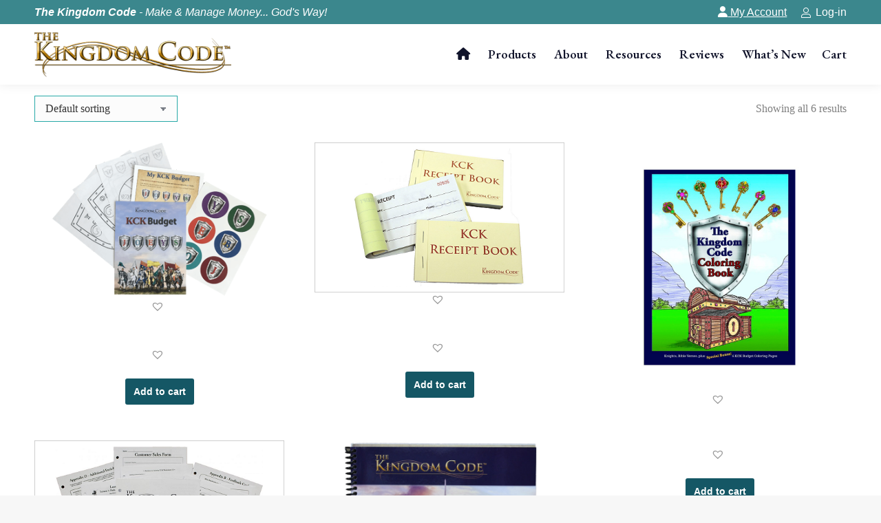

--- FILE ---
content_type: text/html; charset=UTF-8
request_url: https://thekingdomcode.com/product-category/add-on/
body_size: 22554
content:
<!DOCTYPE html>
<!--[if !(IE 6) | !(IE 7) | !(IE 8)  ]><!-->
<html lang="en-US" class="no-js">
<!--<![endif]-->
<head>
<meta charset="UTF-8" />
<meta name="viewport" content="width=device-width, initial-scale=1, maximum-scale=1, user-scalable=0">
<meta name='robots' content='index, follow, max-image-preview:large, max-snippet:-1, max-video-preview:-1' />
	<style>img:is([sizes="auto" i], [sizes^="auto," i]) { contain-intrinsic-size: 3000px 1500px }</style>
	<meta name="dlm-version" content="5.1.7">
	<!-- This site is optimized with the Yoast SEO plugin v26.8 - https://yoast.com/product/yoast-seo-wordpress/ -->
	<title>Product Add-ons for The Kingdom Code Curriculum</title>
	<meta name="description" content="View Add-ons You Need for The Kingdom Code Curriculum: JR KCK Budget Kit, KCK Receipt Book, Coloring Book, Student Textbook, Teacher&#039;s Guide &amp; Student Packet." />
	<link rel="canonical" href="https://thekingdomcode.com/product-category/add-on/" />
	<!-- / Yoast SEO plugin. -->


<link rel='stylesheet' id='scap.flashblock-css' href='https://thekingdomcode.com/wp-content/plugins/compact-wp-audio-player/css/flashblock.css?ver=6.8.3' media='all' />
<link rel='stylesheet' id='scap.player-css' href='https://thekingdomcode.com/wp-content/plugins/compact-wp-audio-player/css/player.css?ver=6.8.3' media='all' />
<style id='classic-theme-styles-inline-css'>
/*! This file is auto-generated */
.wp-block-button__link{color:#fff;background-color:#32373c;border-radius:9999px;box-shadow:none;text-decoration:none;padding:calc(.667em + 2px) calc(1.333em + 2px);font-size:1.125em}.wp-block-file__button{background:#32373c;color:#fff;text-decoration:none}
</style>
<style id='wpbbe-svg-inline-style-inline-css'>
.wpbbe-svg-icon{border:none;display:flex;justify-content:var(--svg-alignment,left)}.wpbbe-svg-icon svg{height:auto;max-width:100%;transition:color .1s,fill .1s,stroke .1s;width:var(--svg-width,auto)}.wpbbe-svg-icon>.svg-wrapper{align-items:center;border-style:solid;border-width:0;display:flex;font-size:var(--svg-width,auto);justify-content:center;line-height:1;transition:background-color .1s,border-color .1s}.has-border-color>.svg-wrapper{border-width:2px}

</style>
<style id='wpbbe-simple-scroller-style-inline-css'>
.wpbbe-svg-icon{border:none;display:flex;justify-content:var(--svg-alignment,left)}.wpbbe-svg-icon svg{height:auto;max-width:100%;transition:color .1s,fill .1s,stroke .1s;width:var(--svg-width,auto)}.wpbbe-svg-icon>.svg-wrapper{align-items:center;border-style:solid;border-width:0;display:flex;font-size:var(--svg-width,auto);justify-content:center;line-height:1;transition:background-color .1s,border-color .1s}.has-border-color>.svg-wrapper{border-width:2px}

</style>
<style id='document-gallery-document-gallery-block-style-inline-css'>
.document-gallery .document-icon{text-align:center}.document-gallery .document-icon img{border:none;margin:0 auto;max-width:100%;width:89px}.document-gallery .document-icon a{font-size:10px;line-height:12px}.document-gallery .document-icon{margin:5px 0 0}.document-gallery .document-icon .title{display:block;text-align:center}.dg-paginate-wrapper .paginate{text-align:center}.document-gallery .document-icon{box-sizing:border-box;display:inline-block;overflow:hidden;vertical-align:top;width:var(--dg-icon-width)}.document-gallery .document-icon-row{padding:0;text-align:left;width:100%}.document-gallery .descriptions.document-icon-row .document-icon{float:left;max-width:115px;padding:0 3px 0 0;width:auto}.document-gallery .descriptions.document-icon-row{margin-bottom:1em;text-align:inherit;vertical-align:middle}.document-gallery .descriptions.document-icon-row img{max-width:100%;width:65px}.document-gallery .descriptions.document-icon-row:after,.document-gallery .descriptions.document-icon-row:before{content:"";display:table}.document-gallery .descriptions.document-icon-row:after{clear:both}.document-gallery .descriptions.document-icon-row{zoom:1}

</style>
<style id='safe-svg-svg-icon-style-inline-css'>
.safe-svg-cover{text-align:center}.safe-svg-cover .safe-svg-inside{display:inline-block;max-width:100%}.safe-svg-cover svg{fill:currentColor;height:100%;max-height:100%;max-width:100%;width:100%}

</style>
<link rel='stylesheet' id='mailster-form-style-css' href='https://thekingdomcode.com/wp-content/plugins/mailster/build/form/style-index.css?ver=6.8.3' media='all' />
<style id='global-styles-inline-css'>
:root{--wp--preset--aspect-ratio--square: 1;--wp--preset--aspect-ratio--4-3: 4/3;--wp--preset--aspect-ratio--3-4: 3/4;--wp--preset--aspect-ratio--3-2: 3/2;--wp--preset--aspect-ratio--2-3: 2/3;--wp--preset--aspect-ratio--16-9: 16/9;--wp--preset--aspect-ratio--9-16: 9/16;--wp--preset--color--black: #000000;--wp--preset--color--cyan-bluish-gray: #abb8c3;--wp--preset--color--white: #FFF;--wp--preset--color--pale-pink: #f78da7;--wp--preset--color--vivid-red: #cf2e2e;--wp--preset--color--luminous-vivid-orange: #ff6900;--wp--preset--color--luminous-vivid-amber: #fcb900;--wp--preset--color--light-green-cyan: #7bdcb5;--wp--preset--color--vivid-green-cyan: #00d084;--wp--preset--color--pale-cyan-blue: #8ed1fc;--wp--preset--color--vivid-cyan-blue: #0693e3;--wp--preset--color--vivid-purple: #9b51e0;--wp--preset--color--accent: #724991;--wp--preset--color--dark-gray: #111;--wp--preset--color--light-gray: #767676;--wp--preset--gradient--vivid-cyan-blue-to-vivid-purple: linear-gradient(135deg,rgba(6,147,227,1) 0%,rgb(155,81,224) 100%);--wp--preset--gradient--light-green-cyan-to-vivid-green-cyan: linear-gradient(135deg,rgb(122,220,180) 0%,rgb(0,208,130) 100%);--wp--preset--gradient--luminous-vivid-amber-to-luminous-vivid-orange: linear-gradient(135deg,rgba(252,185,0,1) 0%,rgba(255,105,0,1) 100%);--wp--preset--gradient--luminous-vivid-orange-to-vivid-red: linear-gradient(135deg,rgba(255,105,0,1) 0%,rgb(207,46,46) 100%);--wp--preset--gradient--very-light-gray-to-cyan-bluish-gray: linear-gradient(135deg,rgb(238,238,238) 0%,rgb(169,184,195) 100%);--wp--preset--gradient--cool-to-warm-spectrum: linear-gradient(135deg,rgb(74,234,220) 0%,rgb(151,120,209) 20%,rgb(207,42,186) 40%,rgb(238,44,130) 60%,rgb(251,105,98) 80%,rgb(254,248,76) 100%);--wp--preset--gradient--blush-light-purple: linear-gradient(135deg,rgb(255,206,236) 0%,rgb(152,150,240) 100%);--wp--preset--gradient--blush-bordeaux: linear-gradient(135deg,rgb(254,205,165) 0%,rgb(254,45,45) 50%,rgb(107,0,62) 100%);--wp--preset--gradient--luminous-dusk: linear-gradient(135deg,rgb(255,203,112) 0%,rgb(199,81,192) 50%,rgb(65,88,208) 100%);--wp--preset--gradient--pale-ocean: linear-gradient(135deg,rgb(255,245,203) 0%,rgb(182,227,212) 50%,rgb(51,167,181) 100%);--wp--preset--gradient--electric-grass: linear-gradient(135deg,rgb(202,248,128) 0%,rgb(113,206,126) 100%);--wp--preset--gradient--midnight: linear-gradient(135deg,rgb(2,3,129) 0%,rgb(40,116,252) 100%);--wp--preset--font-size--small: 13px;--wp--preset--font-size--medium: 20px;--wp--preset--font-size--large: 36px;--wp--preset--font-size--x-large: 42px;--wp--preset--spacing--20: 0.44rem;--wp--preset--spacing--30: 0.67rem;--wp--preset--spacing--40: 1rem;--wp--preset--spacing--50: 1.5rem;--wp--preset--spacing--60: 2.25rem;--wp--preset--spacing--70: 3.38rem;--wp--preset--spacing--80: 5.06rem;--wp--preset--shadow--natural: 6px 6px 9px rgba(0, 0, 0, 0.2);--wp--preset--shadow--deep: 12px 12px 50px rgba(0, 0, 0, 0.4);--wp--preset--shadow--sharp: 6px 6px 0px rgba(0, 0, 0, 0.2);--wp--preset--shadow--outlined: 6px 6px 0px -3px rgba(255, 255, 255, 1), 6px 6px rgba(0, 0, 0, 1);--wp--preset--shadow--crisp: 6px 6px 0px rgba(0, 0, 0, 1);}:where(.is-layout-flex){gap: 0.5em;}:where(.is-layout-grid){gap: 0.5em;}body .is-layout-flex{display: flex;}.is-layout-flex{flex-wrap: wrap;align-items: center;}.is-layout-flex > :is(*, div){margin: 0;}body .is-layout-grid{display: grid;}.is-layout-grid > :is(*, div){margin: 0;}:where(.wp-block-columns.is-layout-flex){gap: 2em;}:where(.wp-block-columns.is-layout-grid){gap: 2em;}:where(.wp-block-post-template.is-layout-flex){gap: 1.25em;}:where(.wp-block-post-template.is-layout-grid){gap: 1.25em;}.has-black-color{color: var(--wp--preset--color--black) !important;}.has-cyan-bluish-gray-color{color: var(--wp--preset--color--cyan-bluish-gray) !important;}.has-white-color{color: var(--wp--preset--color--white) !important;}.has-pale-pink-color{color: var(--wp--preset--color--pale-pink) !important;}.has-vivid-red-color{color: var(--wp--preset--color--vivid-red) !important;}.has-luminous-vivid-orange-color{color: var(--wp--preset--color--luminous-vivid-orange) !important;}.has-luminous-vivid-amber-color{color: var(--wp--preset--color--luminous-vivid-amber) !important;}.has-light-green-cyan-color{color: var(--wp--preset--color--light-green-cyan) !important;}.has-vivid-green-cyan-color{color: var(--wp--preset--color--vivid-green-cyan) !important;}.has-pale-cyan-blue-color{color: var(--wp--preset--color--pale-cyan-blue) !important;}.has-vivid-cyan-blue-color{color: var(--wp--preset--color--vivid-cyan-blue) !important;}.has-vivid-purple-color{color: var(--wp--preset--color--vivid-purple) !important;}.has-black-background-color{background-color: var(--wp--preset--color--black) !important;}.has-cyan-bluish-gray-background-color{background-color: var(--wp--preset--color--cyan-bluish-gray) !important;}.has-white-background-color{background-color: var(--wp--preset--color--white) !important;}.has-pale-pink-background-color{background-color: var(--wp--preset--color--pale-pink) !important;}.has-vivid-red-background-color{background-color: var(--wp--preset--color--vivid-red) !important;}.has-luminous-vivid-orange-background-color{background-color: var(--wp--preset--color--luminous-vivid-orange) !important;}.has-luminous-vivid-amber-background-color{background-color: var(--wp--preset--color--luminous-vivid-amber) !important;}.has-light-green-cyan-background-color{background-color: var(--wp--preset--color--light-green-cyan) !important;}.has-vivid-green-cyan-background-color{background-color: var(--wp--preset--color--vivid-green-cyan) !important;}.has-pale-cyan-blue-background-color{background-color: var(--wp--preset--color--pale-cyan-blue) !important;}.has-vivid-cyan-blue-background-color{background-color: var(--wp--preset--color--vivid-cyan-blue) !important;}.has-vivid-purple-background-color{background-color: var(--wp--preset--color--vivid-purple) !important;}.has-black-border-color{border-color: var(--wp--preset--color--black) !important;}.has-cyan-bluish-gray-border-color{border-color: var(--wp--preset--color--cyan-bluish-gray) !important;}.has-white-border-color{border-color: var(--wp--preset--color--white) !important;}.has-pale-pink-border-color{border-color: var(--wp--preset--color--pale-pink) !important;}.has-vivid-red-border-color{border-color: var(--wp--preset--color--vivid-red) !important;}.has-luminous-vivid-orange-border-color{border-color: var(--wp--preset--color--luminous-vivid-orange) !important;}.has-luminous-vivid-amber-border-color{border-color: var(--wp--preset--color--luminous-vivid-amber) !important;}.has-light-green-cyan-border-color{border-color: var(--wp--preset--color--light-green-cyan) !important;}.has-vivid-green-cyan-border-color{border-color: var(--wp--preset--color--vivid-green-cyan) !important;}.has-pale-cyan-blue-border-color{border-color: var(--wp--preset--color--pale-cyan-blue) !important;}.has-vivid-cyan-blue-border-color{border-color: var(--wp--preset--color--vivid-cyan-blue) !important;}.has-vivid-purple-border-color{border-color: var(--wp--preset--color--vivid-purple) !important;}.has-vivid-cyan-blue-to-vivid-purple-gradient-background{background: var(--wp--preset--gradient--vivid-cyan-blue-to-vivid-purple) !important;}.has-light-green-cyan-to-vivid-green-cyan-gradient-background{background: var(--wp--preset--gradient--light-green-cyan-to-vivid-green-cyan) !important;}.has-luminous-vivid-amber-to-luminous-vivid-orange-gradient-background{background: var(--wp--preset--gradient--luminous-vivid-amber-to-luminous-vivid-orange) !important;}.has-luminous-vivid-orange-to-vivid-red-gradient-background{background: var(--wp--preset--gradient--luminous-vivid-orange-to-vivid-red) !important;}.has-very-light-gray-to-cyan-bluish-gray-gradient-background{background: var(--wp--preset--gradient--very-light-gray-to-cyan-bluish-gray) !important;}.has-cool-to-warm-spectrum-gradient-background{background: var(--wp--preset--gradient--cool-to-warm-spectrum) !important;}.has-blush-light-purple-gradient-background{background: var(--wp--preset--gradient--blush-light-purple) !important;}.has-blush-bordeaux-gradient-background{background: var(--wp--preset--gradient--blush-bordeaux) !important;}.has-luminous-dusk-gradient-background{background: var(--wp--preset--gradient--luminous-dusk) !important;}.has-pale-ocean-gradient-background{background: var(--wp--preset--gradient--pale-ocean) !important;}.has-electric-grass-gradient-background{background: var(--wp--preset--gradient--electric-grass) !important;}.has-midnight-gradient-background{background: var(--wp--preset--gradient--midnight) !important;}.has-small-font-size{font-size: var(--wp--preset--font-size--small) !important;}.has-medium-font-size{font-size: var(--wp--preset--font-size--medium) !important;}.has-large-font-size{font-size: var(--wp--preset--font-size--large) !important;}.has-x-large-font-size{font-size: var(--wp--preset--font-size--x-large) !important;}
:where(.wp-block-post-template.is-layout-flex){gap: 1.25em;}:where(.wp-block-post-template.is-layout-grid){gap: 1.25em;}
:where(.wp-block-columns.is-layout-flex){gap: 2em;}:where(.wp-block-columns.is-layout-grid){gap: 2em;}
:root :where(.wp-block-pullquote){font-size: 1.5em;line-height: 1.6;}
</style>
<link rel='stylesheet' id='document-gallery-css' href='https://thekingdomcode.com/wp-content/plugins/document-gallery/src/assets/css/style.min.css?ver=5.1.0' media='all' />
<link rel='stylesheet' id='jquery_ui-css' href='https://thekingdomcode.com/wp-content/plugins/dt_woocommerce_page_builder/assets/css/jquery-ui.css?ver=6.8.3' media='all' />
<link rel='stylesheet' id='dtwpb-woo-extra-account-css' href='https://thekingdomcode.com/wp-content/plugins/dt_woocommerce_page_builder/assets/css/woocommerce-extra-public.css?ver=6.8.3' media='all' />
<link rel='stylesheet' id='go-pricing-styles-css' href='https://thekingdomcode.com/wp-content/plugins/go_pricing/assets/css/go_pricing_styles.css?ver=3.4' media='all' />
<link rel='stylesheet' id='stripe-handler-ng-style-css' href='https://thekingdomcode.com/wp-content/plugins/stripe-payments/public/assets/css/public.css?ver=2.0.96' media='all' />
<link rel='stylesheet' id='woo-custom-related-products-css' href='https://thekingdomcode.com/wp-content/plugins/woo-custom-related-products/public/css/woo-custom-related-products-public.css' media='all' />
<style id='woocommerce-inline-inline-css'>
.woocommerce form .form-row .required { visibility: visible; }
</style>
<link rel='preload' as='font' type='font/woff2' crossorigin='anonymous' id='tinvwl-webfont-font-css' href='https://thekingdomcode.com/wp-content/plugins/ti-woocommerce-wishlist/assets/fonts/tinvwl-webfont.woff2?ver=xu2uyi' media='all' />
<link rel='stylesheet' id='tinvwl-webfont-css' href='https://thekingdomcode.com/wp-content/plugins/ti-woocommerce-wishlist/assets/css/webfont.min.css?ver=2.11.1' media='all' />
<link rel='stylesheet' id='tinvwl-css' href='https://thekingdomcode.com/wp-content/plugins/ti-woocommerce-wishlist/assets/css/public.min.css?ver=2.11.1' media='all' />
<link rel='stylesheet' id='the7-font-css' href='https://thekingdomcode.com/wp-content/themes/dt-the7/fonts/icomoon-the7-font/icomoon-the7-font.min.css?ver=12.10.0.1' media='all' />
<link rel='stylesheet' id='the7-awesome-fonts-css' href='https://thekingdomcode.com/wp-content/themes/dt-the7/fonts/FontAwesome/css/all.min.css?ver=12.10.0.1' media='all' />
<link rel='stylesheet' id='the7-awesome-fonts-back-css' href='https://thekingdomcode.com/wp-content/themes/dt-the7/fonts/FontAwesome/back-compat.min.css?ver=12.10.0.1' media='all' />
<link rel='stylesheet' id='the7-Defaults-css' href='https://thekingdomcode.com/wp-content/uploads/smile_fonts/Defaults/Defaults.css?ver=6.8.3' media='all' />
<link rel='stylesheet' id='better-block-editor__bundle__view-style-css' href='https://thekingdomcode.com/wp-content/plugins/better-block-editor/dist/bundle/view.css?ver=56ef419e391b884d1d4f' media='all' />
<link rel='stylesheet' id='bbe-pro-kit__bundle__view-style-css' href='https://thekingdomcode.com/wp-content/plugins/better-block-editor-pro-kit/dist/bundle/view.css?ver=77e30c3a60b5384d136b' media='all' />
<link rel='stylesheet' id='bbe-pro-kit__simple-scroller__index-style-css' href='https://thekingdomcode.com/wp-content/plugins/better-block-editor-pro-kit/dist/libs/multipurpose-scroller/index.css?ver=925061cee82262a1d6ae' media='all' />
<link rel='stylesheet' id='dtwpb-css' href='https://thekingdomcode.com/wp-content/plugins/dt_woocommerce_page_builder/assets/css/style.css?ver=6.8.3' media='all' />
<link rel='stylesheet' id='dt-web-fonts-css' href='https://fonts.googleapis.com/css?family=Open+Sans:400,600,700%7CEB+Garamond:400,600,700' media='all' />
<link rel='stylesheet' id='dt-main-css' href='https://thekingdomcode.com/wp-content/themes/dt-the7/css/main.min.css?ver=12.10.0.1' media='all' />
<link rel='stylesheet' id='the7-custom-scrollbar-css' href='https://thekingdomcode.com/wp-content/themes/dt-the7/lib/custom-scrollbar/custom-scrollbar.min.css?ver=12.10.0.1' media='all' />
<link rel='stylesheet' id='the7-wpbakery-css' href='https://thekingdomcode.com/wp-content/themes/dt-the7/css/wpbakery.min.css?ver=12.10.0.1' media='all' />
<link rel='stylesheet' id='the7-core-css' href='https://thekingdomcode.com/wp-content/plugins/dt-the7-core/assets/css/post-type.min.css?ver=2.7.12' media='all' />
<link rel='stylesheet' id='the7-css-vars-css' href='https://thekingdomcode.com/wp-content/uploads/the7-css/css-vars.css?ver=fa19b3a20602' media='all' />
<link rel='stylesheet' id='dt-custom-css' href='https://thekingdomcode.com/wp-content/uploads/the7-css/custom.css?ver=fa19b3a20602' media='all' />
<link rel='stylesheet' id='wc-dt-custom-css' href='https://thekingdomcode.com/wp-content/uploads/the7-css/compatibility/wc-dt-custom.css?ver=fa19b3a20602' media='all' />
<link rel='stylesheet' id='dt-media-css' href='https://thekingdomcode.com/wp-content/uploads/the7-css/media.css?ver=fa19b3a20602' media='all' />
<link rel='stylesheet' id='the7-mega-menu-css' href='https://thekingdomcode.com/wp-content/uploads/the7-css/mega-menu.css?ver=fa19b3a20602' media='all' />
<link rel='stylesheet' id='the7-elements-albums-portfolio-css' href='https://thekingdomcode.com/wp-content/uploads/the7-css/the7-elements-albums-portfolio.css?ver=fa19b3a20602' media='all' />
<link rel='stylesheet' id='the7-elements-css' href='https://thekingdomcode.com/wp-content/uploads/the7-css/post-type-dynamic.css?ver=fa19b3a20602' media='all' />
<link rel='stylesheet' id='style-css' href='https://thekingdomcode.com/wp-content/themes/dt-the7-child/style.css?ver=12.10.0.1' media='all' />
<link rel='stylesheet' id='ultimate-vc-addons-style-min-css' href='https://thekingdomcode.com/wp-content/plugins/Ultimate_VC_Addons/assets/min-css/ultimate.min.css?ver=3.21.2' media='all' />
<link rel='stylesheet' id='ultimate-vc-addons-icons-css' href='https://thekingdomcode.com/wp-content/plugins/Ultimate_VC_Addons/assets/css/icons.css?ver=3.21.2' media='all' />
<link rel='stylesheet' id='ultimate-vc-addons-vidcons-css' href='https://thekingdomcode.com/wp-content/plugins/Ultimate_VC_Addons/assets/fonts/vidcons.css?ver=3.21.2' media='all' />
<link rel='stylesheet' id='ultimate-vc-addons-selected-google-fonts-style-css' href='https://fonts.googleapis.com/css?family=Amita:|Aleo:|Arsenal:&#038;subset=devanagari,latin,latin-ext,vietnamese,cyrillic,cyrillic-ext' media='all' />
		<script type="text/javascript">
			ajaxurl = typeof(ajaxurl) !== 'string' ? 'https://thekingdomcode.com/wp-admin/admin-ajax.php' : ajaxurl;
		</script>
		<script src="https://thekingdomcode.com/wp-includes/js/jquery/jquery.min.js?ver=3.7.1" id="jquery-core-js"></script>
<script src="https://thekingdomcode.com/wp-includes/js/jquery/jquery-migrate.min.js?ver=3.4.1" id="jquery-migrate-js"></script>
<script src="https://thekingdomcode.com/wp-content/plugins/compact-wp-audio-player/js/soundmanager2-nodebug-jsmin.js?ver=6.8.3" id="scap.soundmanager2-js"></script>
<script src="https://thekingdomcode.com/wp-includes/js/jquery/ui/core.min.js?ver=1.13.3" id="jquery-ui-core-js"></script>
<script src="https://thekingdomcode.com/wp-includes/js/jquery/ui/datepicker.min.js?ver=1.13.3" id="jquery-ui-datepicker-js"></script>
<script id="jquery-ui-datepicker-js-after">
jQuery(function(jQuery){jQuery.datepicker.setDefaults({"closeText":"Close","currentText":"Today","monthNames":["January","February","March","April","May","June","July","August","September","October","November","December"],"monthNamesShort":["Jan","Feb","Mar","Apr","May","Jun","Jul","Aug","Sep","Oct","Nov","Dec"],"nextText":"Next","prevText":"Previous","dayNames":["Sunday","Monday","Tuesday","Wednesday","Thursday","Friday","Saturday"],"dayNamesShort":["Sun","Mon","Tue","Wed","Thu","Fri","Sat"],"dayNamesMin":["S","M","T","W","T","F","S"],"dateFormat":"MM d, yy","firstDay":1,"isRTL":false});});
</script>
<script src="https://thekingdomcode.com/wp-content/plugins/dt_woocommerce_page_builder/assets/js/front-custom.js?ver=6.8.3" id="dtwpb-woo-extra-account-fields-js"></script>
<script id="gw-tweenmax-js-before">
var oldGS=window.GreenSockGlobals,oldGSQueue=window._gsQueue,oldGSDefine=window._gsDefine;window._gsDefine=null;delete(window._gsDefine);var gwGS=window.GreenSockGlobals={};
</script>
<script src="https://cdnjs.cloudflare.com/ajax/libs/gsap/1.11.2/TweenMax.min.js" id="gw-tweenmax-js"></script>
<script id="gw-tweenmax-js-after">
try{window.GreenSockGlobals=null;window._gsQueue=null;window._gsDefine=null;delete(window.GreenSockGlobals);delete(window._gsQueue);delete(window._gsDefine);window.GreenSockGlobals=oldGS;window._gsQueue=oldGSQueue;window._gsDefine=oldGSDefine;}catch(e){}
</script>
<script src="//thekingdomcode.com/wp-content/plugins/revslider/sr6/assets/js/rbtools.min.js?ver=6.7.38" async id="tp-tools-js"></script>
<script src="//thekingdomcode.com/wp-content/plugins/revslider/sr6/assets/js/rs6.min.js?ver=6.7.38" async id="revmin-js"></script>
<script src="https://thekingdomcode.com/wp-content/plugins/woo-custom-related-products/public/js/woo-custom-related-products-public.js" id="woo-custom-related-products-js"></script>
<script src="https://thekingdomcode.com/wp-content/plugins/woocommerce/assets/js/jquery-blockui/jquery.blockUI.min.js?ver=2.7.0-wc.10.4.3" id="wc-jquery-blockui-js" data-wp-strategy="defer"></script>
<script src="https://thekingdomcode.com/wp-content/plugins/woocommerce/assets/js/js-cookie/js.cookie.min.js?ver=2.1.4-wc.10.4.3" id="wc-js-cookie-js" data-wp-strategy="defer"></script>
<script id="woocommerce-js-extra">
var woocommerce_params = {"ajax_url":"\/wp-admin\/admin-ajax.php","wc_ajax_url":"\/?wc-ajax=%%endpoint%%","i18n_password_show":"Show password","i18n_password_hide":"Hide password"};
</script>
<script src="https://thekingdomcode.com/wp-content/plugins/woocommerce/assets/js/frontend/woocommerce.min.js?ver=10.4.3" id="woocommerce-js" defer data-wp-strategy="defer"></script>
<script id="WCPAY_ASSETS-js-extra">
var wcpayAssets = {"url":"https:\/\/thekingdomcode.com\/wp-content\/plugins\/woocommerce-payments\/dist\/"};
</script>
<script src="https://thekingdomcode.com/wp-content/plugins/better-block-editor/dist/bundle/view.js?ver=56ef419e391b884d1d4f" id="better-block-editor__bundle__view-script-js" defer data-wp-strategy="defer"></script>
<script src="https://thekingdomcode.com/wp-includes/js/dist/dom-ready.min.js?ver=f77871ff7694fffea381" id="wp-dom-ready-js"></script>
<script id="dt-above-fold-js-extra">
var dtLocal = {"themeUrl":"https:\/\/thekingdomcode.com\/wp-content\/themes\/dt-the7","passText":"To view this protected post, enter the password below:","moreButtonText":{"loading":"Loading...","loadMore":"Load more"},"postID":"2318","ajaxurl":"https:\/\/thekingdomcode.com\/wp-admin\/admin-ajax.php","REST":{"baseUrl":"https:\/\/thekingdomcode.com\/wp-json\/the7\/v1","endpoints":{"sendMail":"\/send-mail"}},"contactMessages":{"required":"One or more fields have an error. Please check and try again.","terms":"Please accept the privacy policy.","fillTheCaptchaError":"Please, fill the captcha."},"captchaSiteKey":"","ajaxNonce":"bbe7bb2df4","pageData":{"type":"archive","template":null,"layout":"masonry"},"themeSettings":{"smoothScroll":"off","lazyLoading":false,"desktopHeader":{"height":88},"ToggleCaptionEnabled":"disabled","ToggleCaption":"Navigation","floatingHeader":{"showAfter":110,"showMenu":true,"height":54,"logo":{"showLogo":true,"html":"<img class=\" preload-me\" src=\"https:\/\/thekingdomcode.com\/wp-content\/uploads\/the-kingdom-code-logo-141x32-min.png\" srcset=\"https:\/\/thekingdomcode.com\/wp-content\/uploads\/the-kingdom-code-logo-141x32-min.png 141w\" width=\"141\" height=\"32\"   sizes=\"141px\" alt=\"The Kingdom Code\" \/>","url":"https:\/\/thekingdomcode.com\/"}},"topLine":{"floatingTopLine":{"logo":{"showLogo":false,"html":""}}},"mobileHeader":{"firstSwitchPoint":999,"secondSwitchPoint":777,"firstSwitchPointHeight":68,"secondSwitchPointHeight":48,"mobileToggleCaptionEnabled":"disabled","mobileToggleCaption":"Menu"},"stickyMobileHeaderFirstSwitch":{"logo":{"html":"<img class=\" preload-me\" src=\"https:\/\/thekingdomcode.com\/wp-content\/uploads\/the-kingdom-code-logo-141x32-min.png\" srcset=\"https:\/\/thekingdomcode.com\/wp-content\/uploads\/the-kingdom-code-logo-141x32-min.png 141w\" width=\"141\" height=\"32\"   sizes=\"141px\" alt=\"The Kingdom Code\" \/>"}},"stickyMobileHeaderSecondSwitch":{"logo":{"html":"<img class=\" preload-me\" src=\"https:\/\/thekingdomcode.com\/wp-content\/uploads\/the-kingdom-code-logo-141x32-min.png\" srcset=\"https:\/\/thekingdomcode.com\/wp-content\/uploads\/the-kingdom-code-logo-141x32-min.png 141w\" width=\"141\" height=\"32\"   sizes=\"141px\" alt=\"The Kingdom Code\" \/>"}},"sidebar":{"switchPoint":960},"boxedWidth":"1280px"},"VCMobileScreenWidth":"768","wcCartFragmentHash":"57762301ff12106eb808e4fef1bb6415"};
var dtShare = {"shareButtonText":{"facebook":"Share on Facebook","twitter":"Share on X","pinterest":"Pin it","linkedin":"Share on Linkedin","whatsapp":"Share on Whatsapp"},"overlayOpacity":"85"};
</script>
<script src="https://thekingdomcode.com/wp-content/themes/dt-the7/js/above-the-fold.min.js?ver=12.10.0.1" id="dt-above-fold-js"></script>
<script src="https://thekingdomcode.com/wp-content/themes/dt-the7/js/compatibility/woocommerce/woocommerce.min.js?ver=12.10.0.1" id="dt-woocommerce-js"></script>
<script src="https://thekingdomcode.com/wp-content/plugins/Ultimate_VC_Addons/assets/min-js/modernizr-custom.min.js?ver=3.21.2" id="ultimate-vc-addons-modernizr-js"></script>
<script src="https://thekingdomcode.com/wp-content/plugins/Ultimate_VC_Addons/assets/min-js/jquery-ui.min.js?ver=3.21.2" id="jquery_ui-js"></script>
<script src="https://maps.googleapis.com/maps/api/js" id="ultimate-vc-addons-googleapis-js"></script>
<script src="https://thekingdomcode.com/wp-includes/js/jquery/ui/mouse.min.js?ver=1.13.3" id="jquery-ui-mouse-js"></script>
<script src="https://thekingdomcode.com/wp-includes/js/jquery/ui/slider.min.js?ver=1.13.3" id="jquery-ui-slider-js"></script>
<script src="https://thekingdomcode.com/wp-content/plugins/Ultimate_VC_Addons/assets/min-js/jquery-ui-labeledslider.min.js?ver=3.21.2" id="ultimate-vc-addons_range_tick-js"></script>
<script src="https://thekingdomcode.com/wp-content/plugins/Ultimate_VC_Addons/assets/min-js/ultimate.min.js?ver=3.21.2" id="ultimate-vc-addons-script-js"></script>
<script src="https://thekingdomcode.com/wp-content/plugins/Ultimate_VC_Addons/assets/min-js/modal-all.min.js?ver=3.21.2" id="ultimate-vc-addons-modal-all-js"></script>
<script src="https://thekingdomcode.com/wp-content/plugins/Ultimate_VC_Addons/assets/min-js/jparallax.min.js?ver=3.21.2" id="ultimate-vc-addons-jquery.shake-js"></script>
<script src="https://thekingdomcode.com/wp-content/plugins/Ultimate_VC_Addons/assets/min-js/vhparallax.min.js?ver=3.21.2" id="ultimate-vc-addons-jquery.vhparallax-js"></script>
<script src="https://thekingdomcode.com/wp-content/plugins/Ultimate_VC_Addons/assets/min-js/ultimate_bg.min.js?ver=3.21.2" id="ultimate-vc-addons-row-bg-js"></script>
<script src="https://thekingdomcode.com/wp-content/plugins/Ultimate_VC_Addons/assets/min-js/mb-YTPlayer.min.js?ver=3.21.2" id="ultimate-vc-addons-jquery.ytplayer-js"></script>
<script></script>    <script>
	  
	  var fb5_books=[];
	
	</script>
    <script>
	
	  fb5_books['2019brochure']={bcg:"https://thekingdomcode.com/wp-content/plugins/jquery_diamond_flipbook/flipbook/img/bg.jpg",w:"1275",h:"1650",opacity:"1",toolsHeight:"60"}
	  	  
	
	</script>
    
    

<script type="text/javascript">
var fb5_plugin_url = 'https://thekingdomcode.com/wp-content/plugins/jquery_diamond_flipbook/';
</script>
			<!-- DO NOT COPY THIS SNIPPET! Start of Page Analytics Tracking for HubSpot WordPress plugin v11.3.37-->
			<script class="hsq-set-content-id" data-content-id="listing-page">
				var _hsq = _hsq || [];
				_hsq.push(["setContentType", "listing-page"]);
			</script>
			<!-- DO NOT COPY THIS SNIPPET! End of Page Analytics Tracking for HubSpot WordPress plugin -->
				<noscript><style>.woocommerce-product-gallery{ opacity: 1 !important; }</style></noscript>
	<meta name="generator" content="Powered by WPBakery Page Builder - drag and drop page builder for WordPress."/>
<meta name="generator" content="Powered by Slider Revolution 6.7.38 - responsive, Mobile-Friendly Slider Plugin for WordPress with comfortable drag and drop interface." />
<script>function setREVStartSize(e){
			//window.requestAnimationFrame(function() {
				window.RSIW = window.RSIW===undefined ? window.innerWidth : window.RSIW;
				window.RSIH = window.RSIH===undefined ? window.innerHeight : window.RSIH;
				try {
					var pw = document.getElementById(e.c).parentNode.offsetWidth,
						newh;
					pw = pw===0 || isNaN(pw) || (e.l=="fullwidth" || e.layout=="fullwidth") ? window.RSIW : pw;
					e.tabw = e.tabw===undefined ? 0 : parseInt(e.tabw);
					e.thumbw = e.thumbw===undefined ? 0 : parseInt(e.thumbw);
					e.tabh = e.tabh===undefined ? 0 : parseInt(e.tabh);
					e.thumbh = e.thumbh===undefined ? 0 : parseInt(e.thumbh);
					e.tabhide = e.tabhide===undefined ? 0 : parseInt(e.tabhide);
					e.thumbhide = e.thumbhide===undefined ? 0 : parseInt(e.thumbhide);
					e.mh = e.mh===undefined || e.mh=="" || e.mh==="auto" ? 0 : parseInt(e.mh,0);
					if(e.layout==="fullscreen" || e.l==="fullscreen")
						newh = Math.max(e.mh,window.RSIH);
					else{
						e.gw = Array.isArray(e.gw) ? e.gw : [e.gw];
						for (var i in e.rl) if (e.gw[i]===undefined || e.gw[i]===0) e.gw[i] = e.gw[i-1];
						e.gh = e.el===undefined || e.el==="" || (Array.isArray(e.el) && e.el.length==0)? e.gh : e.el;
						e.gh = Array.isArray(e.gh) ? e.gh : [e.gh];
						for (var i in e.rl) if (e.gh[i]===undefined || e.gh[i]===0) e.gh[i] = e.gh[i-1];
											
						var nl = new Array(e.rl.length),
							ix = 0,
							sl;
						e.tabw = e.tabhide>=pw ? 0 : e.tabw;
						e.thumbw = e.thumbhide>=pw ? 0 : e.thumbw;
						e.tabh = e.tabhide>=pw ? 0 : e.tabh;
						e.thumbh = e.thumbhide>=pw ? 0 : e.thumbh;
						for (var i in e.rl) nl[i] = e.rl[i]<window.RSIW ? 0 : e.rl[i];
						sl = nl[0];
						for (var i in nl) if (sl>nl[i] && nl[i]>0) { sl = nl[i]; ix=i;}
						var m = pw>(e.gw[ix]+e.tabw+e.thumbw) ? 1 : (pw-(e.tabw+e.thumbw)) / (e.gw[ix]);
						newh =  (e.gh[ix] * m) + (e.tabh + e.thumbh);
					}
					var el = document.getElementById(e.c);
					if (el!==null && el) el.style.height = newh+"px";
					el = document.getElementById(e.c+"_wrapper");
					if (el!==null && el) {
						el.style.height = newh+"px";
						el.style.display = "block";
					}
				} catch(e){
					console.log("Failure at Presize of Slider:" + e)
				}
			//});
		  };</script>
<noscript><style> .wpb_animate_when_almost_visible { opacity: 1; }</style></noscript><style id='the7-custom-inline-css' type='text/css'>
.tkcbi{
font-weight:600 !important;font-style: italic !important;
}
.tkcbi-slider{
font-size:125% !important;font-weight:600 !important;font-style: italic !important;
}
#contact-page-submit-button{
width: 260px; z-index: 8; white-space: nowrap; font-size: 14px; line-height: 14px; font-weight: 600; color: rgb(255, 255, 255); font-family: Arial; text-align: center; background-color: rgb(189, 136, 62); padding: 12px; border-color: rgb(189, 136, 62); border-radius: 3px; outline: medium none; box-shadow: none; box-sizing: border-box; cursor: pointer; visibility: inherit; transition: none 0s ease 0s ; font-style: normal; text-decoration: none; border-width: 0px; border-style: none; margin: 0px; letter-spacing: 0px; min-height: 0px; min-width: 0px; max-height: none; max-width: none; opacity: 1; transform: translate3d(0px, 0px, 0px); transform-origin: 50% 50% 0px;
}
.main-nav > li > a .menu-text {
color: #10132a;
font: 600 18px/22px "EB Garamond",Arial,sans-serif;
text-transform: none;
}
.main-nav > li > a {
margin: 18px 9px;
}
.sidebar .widget, .sidebar-content .widget {
border-top: 2px solid #bd883e;
color: #191d38;
font-size: 16px;
line-height: 24px;
padding-bottom: 16px;
padding-top: 16px;
}
.bottom-menu-social-links{
font-size:156.25%;
}
.top-bar-my-account{
text-decoration:none;
}
.mini-widgets .text-area a, 
#footer a{
text-decoration:none;
}
input[type="text"], input[type="tel"], input[type="url"], input[type="email"], input[type="number"], input[type="date"], input[type="range"], input[type="password"], select, textarea {
background-color: #fcfcfc;
border: 1px solid #27A9A7/*#AEB0B0*/;
box-sizing: border-box;
color: #b8bcbe;
padding: 7px 15px;
}

#fancy-header .fancy-title > span {
    display: inline-block;
    text-shadow: 2px 2px 1px rgba(0, 0, 0, 0.52);
}
#fancy-header .fancy-subtitle > span {
    display: inline-block;
    text-shadow: 1px 1px 1px rgba(0, 0, 0, 0.52);
}
.widget_search form {
    margin: 5px 0 7px;
}
.product .tabs {
    border-bottom: 1px solid #ccc;
    margin: 0 0 20px;
    overflow: hidden;
}
.product .woocommerce-tabs > .tabs > li {
    border-left: 1px solid #ccc;
    border-right: 1px solid #ccc;
    border-top: 1px solid #ccc;
    float: left;
    font-size: 16px;
    list-style: outside none none;
    margin-bottom: -1px;
    margin-left: 20px;
    padding: 12px;
}

a.add_to_cart_button{
z-index: 8 !important; 
white-space: nowrap !important; 
font-size: 14px !important; 
line-height: 14px !important; 
font-weight: 600 !important; 
background-image:none !important;
color: #ffffff !important; 
font-family: Arial !important; 
text-align: center !important; 
background-color: #155765 !important; 
padding: 12px !important; 
border-radius: 3px !important; 
font-style: normal !important; 
text-decoration: none !important; 
opacity: 1 !important; 
border: 0px none #155765 !important; 
margin-bottom:24px !important;
}
.cart-btn-below-img .product_type_simple::after,
.product_type_simple::after {
    background-image:none !important;
}


.page-title.solid-bg {
background-color: #f2f3f3;
background-image: url("/wp-content/uploads/tkc-banner-large-min.png");
background-position: 50% -553px !important;
background-repeat: no-repeat;
background-size: auto auto;
/*min-height: 304px !important;*/
height: 408px !important;
}

/* hero headings */
.page-title h1 {
margin: 5px 0;
width: 496px !important;
color: #fff !important;
text-shadow: 3px 3px 1px rgba(0, 0, 0, 0.70) !important;
}

/* h2, .h2-size, .entry-title.h2-size, h1.entry-title, .dt-accordion-h2-size .wpb_accordion_header > a { */
h1, h1.h2-size, .entry-title.h2-size, h1.entry-title, .dt-accordion-h2-size .wpb_accordion_header > a {
color: #fff !important;
font: normal 40px / 44px "EB Garamond",Arial,sans-serif;
text-transform: none;
}
/* /hero headings */


.woocommerce-product-gallery__image a img {
    float: left !important;
    margin-bottom: 16px !important;
    margin-right: 16px !important;
    max-width: 150px !important;
    width: 150px !important;
}

.woocommerce-product-gallery__image a img.wp-post-image{
width:400px !important;
max-width:400px !important;
}

.breadcrumbs li a,
.breadcrumbs li a:visited,
.breadcrumbs li {
color: #fff !important;
}

.breadcrumbs li.current {
font-weight:600 !important;
}


/* force new hero slider to desired display spec */
div.tp-bgimg.defaultimg{
background-size: auto auto !important;
background-position: 50% 0px !important;
}
/* /force new hero slider to desired display spec */


.woocommerce div.product div.images.woocommerce-product-gallery,
.iso-grid img{
opacity:100 !important;
}

#text-33{
    padding-bottom: 20px !important; // benefits sidebar widget
}


input[type="text"], input[type="tel"], input[type="url"], input[type="email"], input[type="number"], input[type="date"], input[type="range"], input[type="password"], select, textarea {
color: #333 !important;
}

/* fix cart display */
form.woocommerce-cart-form{
width:50% !important;
}
.cart-collaterals{
width:40% !important;
}
/* /fix cart display */

/* fix checkout display */
#customer_details{
width:50% !important;
}
.wc-order-review{
width:40% !important;
}
/* /fix checkout display */

/* fix thank you order display */
.wc-side-column{
width:50% !important;
}
.wc-wide-column{
width:40% !important;
}
/* /fix thank you order display */





/* edits for new product page template */
.woocommerce-product-gallery__image a img.wp-post-image {
    width: 100% !important;
    max-width: 100% !important;
    margin-top: 0px !important;
    margin-bottom: 0px !important;
}
.woocommerce-product-gallery__image a img {
    float: none !important;
    margin-bottom: 16px !important;
    margin-right: 16px !important;
    max-width: 150px !important;
    width: 150px !important;
}
h1.product_title{
color:#222950 !important;
}
/* /edits for new product page template */



body.single-product .product div.images {
    margin-bottom: 0 !important;
}

/* new home */
p.intro-text,
.header-home-textbook p.intro-text,
.how-to-homeschool-award-information .intro-text{
width:77%;
margin:0 auto;
text-align: center;
color: #ffc734;
font-family:'EB Garamond',Arial,sans-serif;
font-weight: bold;
text-shadow: rgba(0, 0, 0, 0.52) 2px 2px 2px;
line-height: 28px !important;
font-size: 22px !important;
}
h4.intro-text,
h4.intro-text span,
.how-to-homeschool-award-information p.intro-text{
color: #fff !important;
line-height: 28px !important;
font-size: 22px !important;
}
.header-home-textbook h1,
.header-new-layout h1,
.what-is-the-kingdom-code h2,
.program-benefits h2,
.blog-carousel h2,
.kck-kingdom-code-kids h2,
.new-layout-main-content h2,
.new-layout-main-content h3,
.new-layout-main-content h4,
.new-layout-main-content h5,
.new-layout-main-content h6{
color: #fff !important;
font:normal 600 48px / 64px "EB Garamond",Arial,sans-serif !important;
text-align: center !important;
text-shadow: rgba(0, 0, 0, 0.52) 2px 2px 2px !important;
font-variant: small-caps !important;
}

.header-new-layout h1{
text-align: left !important;
}
.what-is-the-kingdom-code h2,
.most-popular-item-in-our-program h2,
.reviews-testimonials h2{
color: #222950 !important;
font:normal 600 36px / 48px "EB Garamond",Arial,sans-serif !important;
text-shadow: none !important;
}
.new-layout-main-content h2,
.new-layout-main-content h3,
.new-layout-main-content h4,
.new-layout-main-content h5,
.new-layout-main-content h6{
color: #222950 !important;
font:normal 600 36px / 48px "EB Garamond",Arial,sans-serif !important;
text-shadow: none !important;
text-align:left !important;
}


.curriculum-resources h2{
color:#724991 !important;
font:normal 600 36px / 48px "EB Garamond",Arial,sans-serif !important;
}
.curriculum-resources h3{
font-weight:600 !important;
}



.reviews-testimonials h2,
.reviews-testimonials h3{
color:#724991 !important;
font-weight:600 !important;
}




.how-to-homeschool-award-information{
padding-bottom:16px !important;
}
.blog-carousel h2{
color: #FFC72A !important;
font:normal 600 36px / 48px "EB Garamond",Arial,sans-serif !important;
}
/* program benefits row */
.program-benefits h2{
font:normal 600 36px / 48px "EB Garamond",Arial,sans-serif !important;
}
.program-benefits em.fa,
.program-benefits p.intro-text{
color: #fff !important;
line-height: 28px !important;
font-size: 22px !important;
font-weight: bold;
text-align: center !important;
text-shadow: rgba(0, 0, 0, 0.52) 2px 2px 2px;
}
.program-benefits p.icon{
text-align: center !important;
}
.program-benefits em.fa{
font-size:42px !important;
text-align: center !important;
}
.program-benefits em.fa-money{
color:#6DAB3C !important;
}
.program-benefits em.fa-smile-o{
color:#FFD323 !important;
}
.program-benefits em.fa-newspaper-o{
color:#C17659 !important;
}
.program-benefits em.fa-handshake-o{
color:#75D69C !important;
}
.program-benefits em.fa-user{
color:#E572C8 !important;
}
/* /program benefits row */
a.purchase-now,
a.free-samples,
a.curriculum-overview,
a.browse-blog,
a.sign-up-free-samples,
a.view-faqs,
a.write-aunt-jimmi{
color:#fff !important;
font-size:16px !important;
font-weight:600 !important;
text-decoration:none !important;
border-radius:3px !important;
margin-right:24px !important;
padding:12px 18px !important;
text-shadow:1px 1px 1px rgba(0, 0, 0, 0.77) !important;
background:#724991 !important;
display:inline-block !important;
-webkit-box-shadow: 2px 2px 8px -2px rgba(0,0,0,0.77) !important;
-moz-box-shadow: 2px 2px 8px -2px rgba(0,0,0,0.77) !important;
box-shadow: 2px 2px 8px -2px rgba(0,0,0,0.77) !important;
}


input.sign-up-free-samples{
color:#fff !important;
font-size:16px !important;
font-weight:600 !important;
text-decoration:none !important;
border-radius:3px !important;
line-height: 18px !important;
margin-right:24px !important;
padding:12px 18px !important;
text-shadow:1px 1px 1px rgba(0, 0, 0, 0.77) !important;
background:#724991 !important;
-webkit-box-shadow: 2px 2px 8px -2px rgba(0,0,0,0.77) !important;
-moz-box-shadow: 2px 2px 8px -2px rgba(0,0,0,0.77) !important;
box-shadow: 2px 2px 8px -2px rgba(0,0,0,0.77) !important;
}



a.free-samples,
a.curriculum-overview{
background: #07A9C2 !important;
}
a.browse-blog{
background:#FFC72A !important;
}
a.purchase-now em,
a.free-samples em{
margin-left:8px !important;
}
.how-to-homeschool-award{
position: absolute;
top: 24px !important;
z-index: 999 !important;
left: 272px !important;
}
.video-vimeo-curriculum-overview{
position:relative;
width:100%;
height:0;
padding-bottom:56.27198%;
}
.video-vimeo-curriculum-overview iframe{
position:absolute;
top:0;
left:0;
width:100%;
height:100%;
}
/* homepage row backgrounds */
.header-home-textbook,
.header-new-layout,
.how-to-homeschool-award-information,
.reviews-testimonials,
.blog-carousel,
.kck-kingdom-code-kids{
background-attachment: fixed !important;
background-color:#026767;
background-image: url("/wp-content/uploads/ui-header-slider-background-home-1600x560-min.jpg");
background-position: center center !important;
background-repeat: no-repeat !important;
background-size: cover !important;
}
.reviews-testimonials{ 
background-color:#f3e8ca !important;
background-image: url("/wp-content/uploads/ui-background-parchment-paper-1600x1149-min.jpg") !important;
}
.blog-carousel{ // kids arms raised
background-color:#1c3e4a !important;
background-image: url("/wp-content/uploads/ui-background-kids-arms-raised-holding-hands-1600x764-min.jpg") !important;
}
.kck-kingdom-code-kids{ // kids arms raised
background-color:#363636 !important;
/*background-image: url("/wp-content/uploads/ui-background-kck-kingdom-code-kids-1600x992-5-flat-min.jpg") !important;
background-size: inherit !important;*/
}
/* /homepage row backgrounds */
/* /new home */

.header-new-layout .breadcrumbs.text-small{
background: rgba(255,255,255,.12) !important;
border-radius: 2px !important;
border: 0 solid rgba(255,255,255,.5) !important;
color:#fff !important;
padding: 3px 12px 2px 12px !important;
margin: 0 0 0 0 !important;
}
#yoast-breadcrumbs{
color:#fff !important;
padding: 3px 12px 2px 0 !important;
margin: 0 0 0 0 !important;
}
#yoast-breadcrumbs a{
color:#fff !important;
}
#yoast-breadcrumbs{
/* background: rgba(255,255,255,.12) !important;
border-radius: 2px !important;
border: 0 solid rgba(255,255,255,.5) !important; */
}
#yoast-breadcrumbs .breadcrumb_last{
font-weight:600 !important;
}
.blog-categories h2.widgettitle,
.blog-tags h2.widgettitle,
.product-detail h2.widgettitle{
font:normal 600 22px / 28px "EB Garamond",Arial,sans-serif !important;
}
/* cpt styles */
.product-detail .quantity.buttons_added{
display:inline-block !important;
margin-right:16px !important;
}
/* /cpt styles */


/* blog page */
body.blog.page-title.solid-bg {
background-image: none !important;
height: 0px !important;
}
/* /blog page */




.wc-ico-cart {
font: normal 600 18px / 22px "EB Garamond", Helvetica, Arial, Verdana, sans-serif !important;
margin-left: 10px;
}

.ult_modal.ult-block {
    width: 80% !important;
    max-width: 90% !important;
    display: table;
}

.related-product > li .onsale {
    background-color: #724991;
    color: #fff;
    display: none !important;
}






#products-index-header{
margin-top: -26px;
background-size: cover;
background-repeat: no-repeat;
background-color: rgba(0, 0, 0, 0);
background-image: url("/wp-content/uploads/ui-header-slider-background-home-1600x560-min.jpg");
background-attachment: scroll;
min-width: 1277px;
left: -35px;
width: 1277px;
}

#products-index-header h1{
color: #fff !important;
font: normal 600 48px / 64px "EB Garamond",Arial,sans-serif !important;
text-shadow: rgba(0, 0, 0, 0.52) 2px 2px 2px !important;
font-variant: small-caps !important;
}
#products-index-header h2{
font-family: 'EB Garamond',Arial,sans-serif;
font-weight: bold;
color: #fff !important;
text-shadow: rgba(0, 0, 0, 0.52) 2px 2px 2px;
line-height: 28px !important;
font-size: 22px !important;
}

ul.larger-list li{
font-size: 18px;
line-height:125%;
margin-bottom: 8px;
text-align: justify;
text-justify: auto;
}

.text-center{
text-align: "center"
}

.text-shadow{
text-shadow: rgba(0, 0, 0, 0.52) 2px 2px 2px !important;
}



.widget-title {
font: 600 19px / 32px "EB Garamond", Helvetica, Arial, Verdana, sans-serif;
}

.textwidget,
.textwidget p,
.textwidget li{
font-size:13px !important;
	line-height: normal !important;
}


.widget-sidebar-style{
background:#ededed;
border: 1px solid #b9cfd3;
border-radius: 3px;
font-size:13px !important;;
padding: 25px 25px 15px;
}
.widget-sidebar-style h2.widgettitle{
color: #155765 !important;
font: 600 19px / 32px "EB Garamond", Helvetica, Arial, Verdana, sans-serif !important;
}


/* css for steps */
#step-1:target,
#step-2:target,
#step-3:target,
#step-4:target,
#step-5:target,
#step-6:target,
#step-7:target,
#step-8:target,
#step-9:target,
#step-10:target,
#step-11:target,
#step-12:target,
#step-13:target,
#step-14:target,
#step-15:target,
#step-16:target,
#step-17:target,
#step-18:target,
#step-19:target,
#step-20:target{
padding-top: 96px !important;
}
h2.step-number,
h3.step-number,
h4.step-number,
h5.step-number,
h6.step-number{
font:600 28px / 32px 'EB Garamond', Helvetica, Arial, Verdana, sans-serif !important;
}
h2.step-number .number,
h3.step-number .number,
h4.step-number .number,
h5.step-number .number,
h6.step-number .number{
background: #3B878D;
border: 1px solid #3B878D;
border-radius: 3px !important;
color: #fff;
font-weight: 900;
margin-right: 4px !important;
padding: 0px 12px 2px !important;
text-shadow: rgba(0, 0, 0, 0.52) 2px 2px 2px !important;
}
/* /css for steps */


/* header green min height ----------------------------- */
#products-index-header,
.header-home-textbook,
.header-new-layout{
min-height:300px !important;
}
/* /header green min height ---------------------------- */




.textwidget, .textwidget p, .textwidget li {
    font-size: 13.5px !important;
}

.button-refresh-cart{
color:#724991 !important;
text-transform: capitalize !important;
}
</style>
<script src='https://www.google.com/recaptcha/api.js'></script>
</head>
<body class="archive tax-product_cat term-add-on term-42 wp-embed-responsive wp-theme-dt-the7 wp-child-theme-dt-the7-child theme-dt-the7 the7-core-ver-2.7.12 woocommerce woocommerce-page woocommerce-no-js tinvwl-theme-style layout-masonry description-under-image title-off dt-responsive-on right-mobile-menu-close-icon ouside-menu-close-icon mobile-hamburger-close-bg-enable mobile-hamburger-close-bg-hover-enable  fade-medium-mobile-menu-close-icon fade-small-menu-close-icon srcset-enabled btn-flat custom-btn-color custom-btn-hover-color shadow-element-decoration phantom-fade phantom-shadow-decoration phantom-custom-logo-on floating-mobile-menu-icon top-header first-switch-logo-left first-switch-menu-right second-switch-logo-left second-switch-menu-right right-mobile-menu layzr-loading-on no-avatars popup-message-style the7-ver-12.10.0.1 dt-fa-compatibility wpb-js-composer js-comp-ver-8.7.2 vc_responsive">
<!-- The7 12.10.0.1 -->

<div id="page">
	<a class="skip-link screen-reader-text" href="#content">Skip to content</a>

<div class="masthead inline-header right widgets full-height shadow-decoration shadow-mobile-header-decoration small-mobile-menu-icon mobile-menu-icon-bg-on mobile-menu-icon-hover-bg-on dt-parent-menu-clickable show-sub-menu-on-hover show-device-logo show-mobile-logo" >

	<div class="top-bar top-bar-line-hide">
	<div class="top-bar-bg" ></div>
	<div class="left-widgets mini-widgets"><div class="text-area show-on-desktop in-top-bar-left hide-on-second-switch"><p><em><strong>The Kingdom Code</strong> - Make &amp; Manage Money... God's Way!</em></p>
</div></div><div class="right-widgets mini-widgets"><div class="text-area show-on-desktop in-top-bar-right in-menu-second-switch"><p><a href="/account/" class="top-bar-my-account"><i class="fa fa-user" aria-hidden="true"></i> My Account</a></p>
</div><div class="mini-login show-on-desktop in-top-bar-right in-menu-second-switch"><a href="/account/" class="submit"><i class="the7-mw-icon-login"></i>Log-in</a></div></div></div>

	<header class="header-bar" role="banner">

		<div class="branding">
	<div id="site-title" class="assistive-text">The Kingdom Code</div>
	<div id="site-description" class="assistive-text">Christian Kids&#039; Money Management &amp; Financial Education Curriculum</div>
	<a class="" href="https://thekingdomcode.com/"><img class=" preload-me" src="https://thekingdomcode.com/wp-content/uploads/the-kingdom-code-logo-286x65-min.png" srcset="https://thekingdomcode.com/wp-content/uploads/the-kingdom-code-logo-286x65-min.png 286w" width="286" height="65"   sizes="286px" alt="The Kingdom Code" /><img class="mobile-logo preload-me" src="https://thekingdomcode.com/wp-content/uploads/the-kingdom-code-logo-141x32-min.png" srcset="https://thekingdomcode.com/wp-content/uploads/the-kingdom-code-logo-141x32-min.png 141w" width="141" height="32"   sizes="141px" alt="The Kingdom Code" /></a></div>

		<ul id="primary-menu" class="main-nav"><li class="menu-item menu-item-type-custom menu-item-object-custom menu-item-2034 first depth-0"><a href='/' data-level='1'><span class="menu-item-text"><span class="menu-text"><em class="fa fa-home" title="Home page"><!-- Home page --></em></span></span></a></li> <li class="menu-item menu-item-type-post_type menu-item-object-page menu-item-has-children menu-item-4339 has-children depth-0"><a href='https://thekingdomcode.com/products/' data-level='1' aria-haspopup='true' aria-expanded='false'><span class="menu-item-text"><span class="menu-text">Products</span></span></a><ul class="sub-nav hover-style-bg" role="group"><li class="menu-item menu-item-type-post_type menu-item-object-page menu-item-4340 first depth-1"><a href='https://thekingdomcode.com/products/' data-level='2'><span class="menu-item-text"><span class="menu-text">Curriculum &#038; Add-Ons</span></span></a></li> <li class="menu-item menu-item-type-custom menu-item-object-custom menu-item-1918 depth-1"><a href='/free-samples/' data-level='2'><span class="menu-item-text"><span class="menu-text">Free Samples</span></span></a></li> </ul></li> <li class="menu-item menu-item-type-custom menu-item-object-custom menu-item-has-children menu-item-479 has-children depth-0"><a href='/about/' data-level='1' aria-haspopup='true' aria-expanded='false'><span class="menu-item-text"><span class="menu-text">About</span></span></a><ul class="sub-nav hover-style-bg" role="group"><li class="menu-item menu-item-type-post_type menu-item-object-page menu-item-4494 first depth-1"><a href='https://thekingdomcode.com/brochure/' target='_blank' data-level='2'><span class="menu-item-text"><span class="menu-text">Quick Glimpse of Our Program</span></span></a></li> <li class="menu-item menu-item-type-custom menu-item-object-custom menu-item-1447 depth-1"><a href='/about/#our-mission' data-level='2'><span class="menu-item-text"><span class="menu-text">Our Mission</span></span></a></li> <li class="menu-item menu-item-type-post_type menu-item-object-page menu-item-2710 depth-1"><a href='https://thekingdomcode.com/about/being-debt-free-the-new-american-dream/' data-level='2'><span class="menu-item-text"><span class="menu-text">Help Children &#038; Young Adults Become Debt-Free</span></span></a></li> <li class="menu-item menu-item-type-post_type menu-item-object-page menu-item-2567 depth-1"><a href='https://thekingdomcode.com/about/teach-kids-about-money/' data-level='2'><span class="menu-item-text"><span class="menu-text">Teach Kids About Money &#8211; How to Make &#038; Manage Money</span></span></a></li> <li class="menu-item menu-item-type-custom menu-item-object-custom menu-item-1472 depth-1"><a href='/contact/' data-level='2'><span class="menu-item-text"><span class="menu-text">Contact Us</span></span></a></li> </ul></li> <li class="menu-item menu-item-type-custom menu-item-object-custom menu-item-has-children menu-item-363 has-children depth-0"><a href='/curriculum-resources/' data-level='1' aria-haspopup='true' aria-expanded='false'><span class="menu-item-text"><span class="menu-text">Resources</span></span></a><ul class="sub-nav hover-style-bg" role="group"><li class="menu-item menu-item-type-post_type menu-item-object-page menu-item-4585 first depth-1"><a href='https://thekingdomcode.com/curriculum-resources/cool-creative-fun-business-ideas-for-kids/' data-level='2'><span class="menu-item-text"><span class="menu-text">Creative &#038; Fun Business Ideas for Kids</span></span></a></li> <li class="menu-item menu-item-type-post_type menu-item-object-page menu-item-2824 depth-1"><a href='https://thekingdomcode.com/curriculum-resources/customer-downloads/' data-level='2'><span class="menu-item-text"><span class="menu-text">Customer Resources</span></span></a></li> <li class="menu-item menu-item-type-post_type menu-item-object-page menu-item-57 depth-1"><a href='https://thekingdomcode.com/curriculum-resources/faq/' data-level='2'><span class="menu-item-text"><span class="menu-text">Frequently Asked Questions</span></span></a></li> <li class="menu-item menu-item-type-post_type menu-item-object-page menu-item-4008 depth-1"><a href='https://thekingdomcode.com/blog/' data-level='2'><span class="menu-item-text"><span class="menu-text">Blog</span></span></a></li> <li class="menu-item menu-item-type-custom menu-item-object-custom menu-item-5350 depth-1"><a href='/free-samples/' data-level='2'><span class="menu-item-text"><span class="menu-text">Free Samples</span></span></a></li> <li class="menu-item menu-item-type-post_type menu-item-object-page menu-item-59 depth-1"><a href='https://thekingdomcode.com/curriculum-resources/letters/' data-level='2'><span class="menu-item-text"><span class="menu-text">Letters to Aunt Jimmi</span></span></a></li> <li class="menu-item menu-item-type-post_type menu-item-object-page menu-item-60 depth-1"><a href='https://thekingdomcode.com/curriculum-resources/theme-song/' data-level='2'><span class="menu-item-text"><span class="menu-text">Kingdom Code Kids Theme Song</span></span></a></li> <li class="menu-item menu-item-type-post_type menu-item-object-page menu-item-3019 depth-1"><a href='https://thekingdomcode.com/curriculum-resources/recommendations/' data-level='2'><span class="menu-item-text"><span class="menu-text">Recommendations</span></span></a></li> <li class="menu-item menu-item-type-post_type menu-item-object-page menu-item-1481 depth-1"><a href='https://thekingdomcode.com/tax-exemption/' data-level='2'><span class="menu-item-text"><span class="menu-text">Tax Exemption</span></span></a></li> <li class="menu-item menu-item-type-custom menu-item-object-custom menu-item-5349 depth-1"><a href='/brochure-form/' target='_blank' data-level='2'><span class="menu-item-text"><span class="menu-text">View Our Brochure</span></span></a></li> </ul></li> <li class="menu-item menu-item-type-post_type menu-item-object-page menu-item-has-children menu-item-3033 has-children depth-0"><a href='https://thekingdomcode.com/reviews-testimonials/' data-level='1' aria-haspopup='true' aria-expanded='false'><span class="menu-item-text"><span class="menu-text">Reviews</span></span></a><ul class="sub-nav hover-style-bg" role="group"><li class="menu-item menu-item-type-post_type menu-item-object-page menu-item-3683 first depth-1"><a href='https://thekingdomcode.com/reviews-testimonials/' data-level='2'><span class="menu-item-text"><span class="menu-text">Reviews &#038; Testimonials</span></span></a></li> <li class="menu-item menu-item-type-post_type menu-item-object-page menu-item-3028 depth-1"><a href='https://thekingdomcode.com/schools-using-christian-curriculum/' data-level='2'><span class="menu-item-text"><span class="menu-text">Schools</span></span></a></li> </ul></li> <li class="menu-item menu-item-type-post_type menu-item-object-page menu-item-has-children menu-item-4195 last has-children depth-0"><a href='https://thekingdomcode.com/newsletter/' data-level='1' aria-haspopup='true' aria-expanded='false'><span class="menu-item-text"><span class="menu-text">What&#8217;s New</span></span></a><ul class="sub-nav hover-style-bg" role="group"><li class="menu-item menu-item-type-post_type menu-item-object-page menu-item-4577 first depth-1"><a href='https://thekingdomcode.com/christian-homeschool-events/' data-level='2'><span class="menu-item-text"><span class="menu-text">Christian Homeschool Events</span></span></a></li> </ul></li> </ul>
		<div class="mini-widgets"><div class="show-on-desktop in-top-bar-right in-menu-second-switch">
<div class="wc-shopping-cart shopping-cart mini-icon-off round-counter-style" data-cart-hash="57762301ff12106eb808e4fef1bb6415">

	<a class="wc-ico-cart mini-icon-off round-counter-style" href="https://thekingdomcode.com/cart/">Cart</a>

	<div class="shopping-cart-wrap">
		<div class="shopping-cart-inner">
			
						<p class="buttons top-position">
				<a href="https://thekingdomcode.com/cart/" class="button view-cart">View Cart</a><a href="https://thekingdomcode.com/cart/checkout/" class="button checkout">Checkout</a>			</p>

						<ul class="cart_list product_list_widget empty">
				<li>No products in the cart.</li>			</ul>
			<div class="shopping-cart-bottom" style="display: none">
				<p class="total">
					<strong>Subtotal:</strong> <span class="woocommerce-Price-amount amount"><bdi><span class="woocommerce-Price-currencySymbol">&#36;</span>0.00</bdi></span>				</p>
				<p class="buttons">
					<a href="https://thekingdomcode.com/cart/" class="button view-cart">View Cart</a><a href="https://thekingdomcode.com/cart/checkout/" class="button checkout">Checkout</a>				</p>
			</div>
					</div>
	</div>

</div>
</div></div>
	</header>

</div>
<div role="navigation" aria-label="Main Menu" class="dt-mobile-header mobile-menu-show-divider">
	<div class="dt-close-mobile-menu-icon" aria-label="Close" role="button" tabindex="0"><div class="close-line-wrap"><span class="close-line"></span><span class="close-line"></span><span class="close-line"></span></div></div>	<ul id="mobile-menu" class="mobile-main-nav">
		<li class="menu-item menu-item-type-custom menu-item-object-custom menu-item-2034 first depth-0"><a href='/' data-level='1'><span class="menu-item-text"><span class="menu-text"><em class="fa fa-home" title="Home page"><!-- Home page --></em></span></span></a></li> <li class="menu-item menu-item-type-post_type menu-item-object-page menu-item-has-children menu-item-4339 has-children depth-0"><a href='https://thekingdomcode.com/products/' data-level='1' aria-haspopup='true' aria-expanded='false'><span class="menu-item-text"><span class="menu-text">Products</span></span></a><ul class="sub-nav hover-style-bg" role="group"><li class="menu-item menu-item-type-post_type menu-item-object-page menu-item-4340 first depth-1"><a href='https://thekingdomcode.com/products/' data-level='2'><span class="menu-item-text"><span class="menu-text">Curriculum &#038; Add-Ons</span></span></a></li> <li class="menu-item menu-item-type-custom menu-item-object-custom menu-item-1918 depth-1"><a href='/free-samples/' data-level='2'><span class="menu-item-text"><span class="menu-text">Free Samples</span></span></a></li> </ul></li> <li class="menu-item menu-item-type-custom menu-item-object-custom menu-item-has-children menu-item-479 has-children depth-0"><a href='/about/' data-level='1' aria-haspopup='true' aria-expanded='false'><span class="menu-item-text"><span class="menu-text">About</span></span></a><ul class="sub-nav hover-style-bg" role="group"><li class="menu-item menu-item-type-post_type menu-item-object-page menu-item-4494 first depth-1"><a href='https://thekingdomcode.com/brochure/' target='_blank' data-level='2'><span class="menu-item-text"><span class="menu-text">Quick Glimpse of Our Program</span></span></a></li> <li class="menu-item menu-item-type-custom menu-item-object-custom menu-item-1447 depth-1"><a href='/about/#our-mission' data-level='2'><span class="menu-item-text"><span class="menu-text">Our Mission</span></span></a></li> <li class="menu-item menu-item-type-post_type menu-item-object-page menu-item-2710 depth-1"><a href='https://thekingdomcode.com/about/being-debt-free-the-new-american-dream/' data-level='2'><span class="menu-item-text"><span class="menu-text">Help Children &#038; Young Adults Become Debt-Free</span></span></a></li> <li class="menu-item menu-item-type-post_type menu-item-object-page menu-item-2567 depth-1"><a href='https://thekingdomcode.com/about/teach-kids-about-money/' data-level='2'><span class="menu-item-text"><span class="menu-text">Teach Kids About Money &#8211; How to Make &#038; Manage Money</span></span></a></li> <li class="menu-item menu-item-type-custom menu-item-object-custom menu-item-1472 depth-1"><a href='/contact/' data-level='2'><span class="menu-item-text"><span class="menu-text">Contact Us</span></span></a></li> </ul></li> <li class="menu-item menu-item-type-custom menu-item-object-custom menu-item-has-children menu-item-363 has-children depth-0"><a href='/curriculum-resources/' data-level='1' aria-haspopup='true' aria-expanded='false'><span class="menu-item-text"><span class="menu-text">Resources</span></span></a><ul class="sub-nav hover-style-bg" role="group"><li class="menu-item menu-item-type-post_type menu-item-object-page menu-item-4585 first depth-1"><a href='https://thekingdomcode.com/curriculum-resources/cool-creative-fun-business-ideas-for-kids/' data-level='2'><span class="menu-item-text"><span class="menu-text">Creative &#038; Fun Business Ideas for Kids</span></span></a></li> <li class="menu-item menu-item-type-post_type menu-item-object-page menu-item-2824 depth-1"><a href='https://thekingdomcode.com/curriculum-resources/customer-downloads/' data-level='2'><span class="menu-item-text"><span class="menu-text">Customer Resources</span></span></a></li> <li class="menu-item menu-item-type-post_type menu-item-object-page menu-item-57 depth-1"><a href='https://thekingdomcode.com/curriculum-resources/faq/' data-level='2'><span class="menu-item-text"><span class="menu-text">Frequently Asked Questions</span></span></a></li> <li class="menu-item menu-item-type-post_type menu-item-object-page menu-item-4008 depth-1"><a href='https://thekingdomcode.com/blog/' data-level='2'><span class="menu-item-text"><span class="menu-text">Blog</span></span></a></li> <li class="menu-item menu-item-type-custom menu-item-object-custom menu-item-5350 depth-1"><a href='/free-samples/' data-level='2'><span class="menu-item-text"><span class="menu-text">Free Samples</span></span></a></li> <li class="menu-item menu-item-type-post_type menu-item-object-page menu-item-59 depth-1"><a href='https://thekingdomcode.com/curriculum-resources/letters/' data-level='2'><span class="menu-item-text"><span class="menu-text">Letters to Aunt Jimmi</span></span></a></li> <li class="menu-item menu-item-type-post_type menu-item-object-page menu-item-60 depth-1"><a href='https://thekingdomcode.com/curriculum-resources/theme-song/' data-level='2'><span class="menu-item-text"><span class="menu-text">Kingdom Code Kids Theme Song</span></span></a></li> <li class="menu-item menu-item-type-post_type menu-item-object-page menu-item-3019 depth-1"><a href='https://thekingdomcode.com/curriculum-resources/recommendations/' data-level='2'><span class="menu-item-text"><span class="menu-text">Recommendations</span></span></a></li> <li class="menu-item menu-item-type-post_type menu-item-object-page menu-item-1481 depth-1"><a href='https://thekingdomcode.com/tax-exemption/' data-level='2'><span class="menu-item-text"><span class="menu-text">Tax Exemption</span></span></a></li> <li class="menu-item menu-item-type-custom menu-item-object-custom menu-item-5349 depth-1"><a href='/brochure-form/' target='_blank' data-level='2'><span class="menu-item-text"><span class="menu-text">View Our Brochure</span></span></a></li> </ul></li> <li class="menu-item menu-item-type-post_type menu-item-object-page menu-item-has-children menu-item-3033 has-children depth-0"><a href='https://thekingdomcode.com/reviews-testimonials/' data-level='1' aria-haspopup='true' aria-expanded='false'><span class="menu-item-text"><span class="menu-text">Reviews</span></span></a><ul class="sub-nav hover-style-bg" role="group"><li class="menu-item menu-item-type-post_type menu-item-object-page menu-item-3683 first depth-1"><a href='https://thekingdomcode.com/reviews-testimonials/' data-level='2'><span class="menu-item-text"><span class="menu-text">Reviews &#038; Testimonials</span></span></a></li> <li class="menu-item menu-item-type-post_type menu-item-object-page menu-item-3028 depth-1"><a href='https://thekingdomcode.com/schools-using-christian-curriculum/' data-level='2'><span class="menu-item-text"><span class="menu-text">Schools</span></span></a></li> </ul></li> <li class="menu-item menu-item-type-post_type menu-item-object-page menu-item-has-children menu-item-4195 last has-children depth-0"><a href='https://thekingdomcode.com/newsletter/' data-level='1' aria-haspopup='true' aria-expanded='false'><span class="menu-item-text"><span class="menu-text">What&#8217;s New</span></span></a><ul class="sub-nav hover-style-bg" role="group"><li class="menu-item menu-item-type-post_type menu-item-object-page menu-item-4577 first depth-1"><a href='https://thekingdomcode.com/christian-homeschool-events/' data-level='2'><span class="menu-item-text"><span class="menu-text">Christian Homeschool Events</span></span></a></li> </ul></li> 	</ul>
	<div class='mobile-mini-widgets-in-menu'></div>
</div>

<style id="the7-page-content-style">
#main {
  padding-top: -26px;
}
@media screen and (max-width: 768px) {
  #main {
    padding-top: -26px;
  }
}
</style>

<div id="main" class="sidebar-none sidebar-divider-off" style="padding-top:-26px;" >

	
    <div class="main-gradient"></div>
    <div class="wf-wrap">
    <div class="wf-container-main">

	
		<!-- Content -->
		<div id="content" class="content" role="main">
	<header class="woocommerce-products-header">
	
	</header>
<div class="woocommerce-notices-wrapper"></div>        <div class="switcher-wrap">
		<p class="woocommerce-result-count" role="alert" aria-relevant="all" >
	Showing all 6 results</p>
<form class="woocommerce-ordering" method="get">
		<select
		name="orderby"
		class="orderby"
					aria-label="Shop order"
			>
					<option value="menu_order"  selected='selected'>Default sorting</option>
					<option value="popularity" >Sort by popularity</option>
					<option value="date" >Sort by latest</option>
					<option value="price" >Sort by price: low to high</option>
					<option value="price-desc" >Sort by price: high to low</option>
			</select>
	<input type="hidden" name="paged" value="1" />
	</form>
        </div>
		<div class="wf-container dt-products  woo-hover products loading-effect-none iso-container description-under-image content-align-left cart-btn-below-img wc-img-hover" data-padding="22px" data-cur-page="1" data-desktop-columns-num="4" data-v-tablet-columns-num="2" data-h-tablet-columns-num="3" data-phone-columns-num="1" data-width="220px" data-columns="3">
<div class="wf-cell iso-item visible" data-post-id="2318" data-date="2017-07-18T11:35:31-05:00" data-name="JR KCK Budget Kit">
<article class="post visible product type-product post-2318 status-publish first instock product_cat-add-on has-post-thumbnail taxable shipping-taxable purchasable product-type-simple">

	<figure class="woocom-project">
	<div class="woo-buttons-on-img">

		<a href="https://thekingdomcode.com/products/the-kingdom-code-jr-kck-budget-kit/" class="alignnone layzr-bg"><img width="500" height="314" src="data:image/svg+xml;charset=utf-8,%3Csvg xmlns%3D&#039;http%3A%2F%2Fwww.w3.org%2F2000%2Fsvg&#039; viewBox%3D&#039;0 0 500 314&#039;%2F%3E" class="attachment-woocommerce_thumbnail size-woocommerce_thumbnail iso-lazy-load preload-me" alt="junior budget kit- the kingdom code- money management" decoding="async" fetchpriority="high" data-src="https://thekingdomcode.com/wp-content/uploads/Jr-KCK-Budget-Kit-500x314.png" data-srcset="https://thekingdomcode.com/wp-content/uploads/Jr-KCK-Budget-Kit-500x314.png 500w, https://thekingdomcode.com/wp-content/uploads/Jr-KCK-Budget-Kit-300x188.png 300w, https://thekingdomcode.com/wp-content/uploads/Jr-KCK-Budget-Kit-768x482.png 768w, https://thekingdomcode.com/wp-content/uploads/Jr-KCK-Budget-Kit-700x439.png 700w, https://thekingdomcode.com/wp-content/uploads/Jr-KCK-Budget-Kit.png 800w" /></a><div class="tinv-wraper woocommerce tinv-wishlist tinvwl-shortcode-add-to-cart tinvwl-loop-button-wrapper tinvwl-no-action"
	 data-tinvwl_product_id="2318">
	<div class="tinv-wishlist-clear"></div><a role="button" tabindex="0" name="add-to-wishlist" aria-label="Add to Wishlist" class="tinvwl_add_to_wishlist_button tinvwl-icon-heart  tinvwl-position-after tinvwl-loop" data-tinv-wl-list="[]" data-tinv-wl-product="2318" data-tinv-wl-productvariation="0" data-tinv-wl-productvariations="[]" data-tinv-wl-producttype="simple" data-tinv-wl-action="add"><span class="tinvwl_add_to_wishlist-text">Add to Wishlist</span></a><div class="tinv-wishlist-clear"></div>		<div
		class="tinvwl-tooltip">Add to Wishlist</div>
</div>

	</div>
	<figcaption class="woocom-list-content">

					<h4 class="entry-title">
				<a href="https://thekingdomcode.com/products/the-kingdom-code-jr-kck-budget-kit/" title="JR KCK Budget Kit" rel="bookmark">JR KCK Budget Kit</a>
			</h4>
		
	<span class="price"><span class="woocommerce-Price-amount amount"><bdi><span class="woocommerce-Price-currencySymbol">&#36;</span>12.99</bdi></span></span>
<div class="woocommerce-product-details__short-description">
	<p>Kids are never too young to learn how to manage money&#8230; God&#8217;s Way! The <strong>JR KCK Budget Kit</strong> is an economical way to introduce kids to budgeting when they are too young to complete The Kingdom Code program.</p>
</div>
<div class="tinv-wraper woocommerce tinv-wishlist tinvwl-after-add-to-cart tinvwl-loop-button-wrapper tinvwl-woocommerce_after_shop_loop_item"
	 data-tinvwl_product_id="2318">
	<div class="tinv-wishlist-clear"></div><a role="button" tabindex="0" name="add-to-wishlist" aria-label="Add to Wishlist" class="tinvwl_add_to_wishlist_button tinvwl-icon-heart  tinvwl-position-after tinvwl-loop" data-tinv-wl-list="[]" data-tinv-wl-product="2318" data-tinv-wl-productvariation="0" data-tinv-wl-productvariations="[]" data-tinv-wl-producttype="simple" data-tinv-wl-action="add"><span class="tinvwl_add_to_wishlist-text">Add to Wishlist</span></a><div class="tinv-wishlist-clear"></div>		<div
		class="tinvwl-tooltip">Add to Wishlist</div>
</div>
<div class="woo-buttons"><a href="/product-category/add-on/?add-to-cart=2318" aria-describedby="woocommerce_loop_add_to_cart_link_describedby_2318" data-quantity="1" class="product_type_simple add_to_cart_button ajax_add_to_cart" data-product_id="2318" data-product_sku="" aria-label="Add to cart: &ldquo;JR KCK Budget Kit&rdquo;" rel="nofollow" data-success_message="&ldquo;JR KCK Budget Kit&rdquo; has been added to your cart">Add to cart</a>	<span id="woocommerce_loop_add_to_cart_link_describedby_2318" class="screen-reader-text">
			</span>
</div>
	</figcaption>
</figure>

</article>

</div>
<div class="wf-cell iso-item visible" data-post-id="1947" data-date="2017-02-17T11:23:11-06:00" data-name="KCK Receipt Book">
<article class="post visible product type-product post-1947 status-publish instock product_cat-add-on has-post-thumbnail taxable shipping-taxable purchasable product-type-simple">

	<figure class="woocom-project">
	<div class="woo-buttons-on-img">

		<a href="https://thekingdomcode.com/products/the-kingdom-code-receipt-book/" class="alignnone layzr-bg"><img width="500" height="300" src="data:image/svg+xml;charset=utf-8,%3Csvg xmlns%3D&#039;http%3A%2F%2Fwww.w3.org%2F2000%2Fsvg&#039; viewBox%3D&#039;0 0 500 300&#039;%2F%3E" class="attachment-woocommerce_thumbnail size-woocommerce_thumbnail iso-lazy-load preload-me" alt="KCK Receipt Book" decoding="async" data-src="https://thekingdomcode.com/wp-content/uploads/the-kingdom-code-receipt-book-main-product-image-500x300.png" data-srcset="https://thekingdomcode.com/wp-content/uploads/the-kingdom-code-receipt-book-main-product-image.png 500w, https://thekingdomcode.com/wp-content/uploads/the-kingdom-code-receipt-book-main-product-image-300x180.png 300w" /></a><div class="tinv-wraper woocommerce tinv-wishlist tinvwl-shortcode-add-to-cart tinvwl-loop-button-wrapper tinvwl-no-action"
	 data-tinvwl_product_id="1947">
	<div class="tinv-wishlist-clear"></div><a role="button" tabindex="0" name="add-to-wishlist" aria-label="Add to Wishlist" class="tinvwl_add_to_wishlist_button tinvwl-icon-heart  tinvwl-position-after tinvwl-loop" data-tinv-wl-list="[]" data-tinv-wl-product="1947" data-tinv-wl-productvariation="0" data-tinv-wl-productvariations="[]" data-tinv-wl-producttype="simple" data-tinv-wl-action="add"><span class="tinvwl_add_to_wishlist-text">Add to Wishlist</span></a><div class="tinv-wishlist-clear"></div>		<div
		class="tinvwl-tooltip">Add to Wishlist</div>
</div>

	</div>
	<figcaption class="woocom-list-content">

					<h4 class="entry-title">
				<a href="https://thekingdomcode.com/products/the-kingdom-code-receipt-book/" title="KCK Receipt Book" rel="bookmark">KCK Receipt Book</a>
			</h4>
		
	<span class="price"><span class="woocommerce-Price-amount amount"><bdi><span class="woocommerce-Price-currencySymbol">&#36;</span>7.99</bdi></span></span>
<div class="woocommerce-product-details__short-description">
	<p>Additional KCK Receipt Book for <span class="tkcbi">The Kingdom Code</span>.</p>
</div>
<div class="tinv-wraper woocommerce tinv-wishlist tinvwl-after-add-to-cart tinvwl-loop-button-wrapper tinvwl-woocommerce_after_shop_loop_item"
	 data-tinvwl_product_id="1947">
	<div class="tinv-wishlist-clear"></div><a role="button" tabindex="0" name="add-to-wishlist" aria-label="Add to Wishlist" class="tinvwl_add_to_wishlist_button tinvwl-icon-heart  tinvwl-position-after tinvwl-loop" data-tinv-wl-list="[]" data-tinv-wl-product="1947" data-tinv-wl-productvariation="0" data-tinv-wl-productvariations="[]" data-tinv-wl-producttype="simple" data-tinv-wl-action="add"><span class="tinvwl_add_to_wishlist-text">Add to Wishlist</span></a><div class="tinv-wishlist-clear"></div>		<div
		class="tinvwl-tooltip">Add to Wishlist</div>
</div>
<div class="woo-buttons"><a href="/product-category/add-on/?add-to-cart=1947" aria-describedby="woocommerce_loop_add_to_cart_link_describedby_1947" data-quantity="1" class="product_type_simple add_to_cart_button ajax_add_to_cart" data-product_id="1947" data-product_sku="" aria-label="Add to cart: &ldquo;KCK Receipt Book&rdquo;" rel="nofollow" data-success_message="&ldquo;KCK Receipt Book&rdquo; has been added to your cart">Add to cart</a>	<span id="woocommerce_loop_add_to_cart_link_describedby_1947" class="screen-reader-text">
			</span>
</div>
	</figcaption>
</figure>

</article>

</div>
<div class="wf-cell iso-item visible" data-post-id="2475" data-date="2017-11-14T21:08:43-06:00" data-name="The Kingdom Code™ Coloring Book">
<article class="post visible product type-product post-2475 status-publish last instock product_cat-add-on has-post-thumbnail featured taxable shipping-taxable purchasable product-type-simple">

	<figure class="woocom-project">
	<div class="woo-buttons-on-img">

		<a href="https://thekingdomcode.com/products/the-kingdom-code-coloring-book/" class="alignnone layzr-bg"><img width="500" height="500" src="data:image/svg+xml;charset=utf-8,%3Csvg xmlns%3D&#039;http%3A%2F%2Fwww.w3.org%2F2000%2Fsvg&#039; viewBox%3D&#039;0 0 500 500&#039;%2F%3E" class="attachment-woocommerce_thumbnail size-woocommerce_thumbnail iso-lazy-load preload-me" alt="The Kingdom Code - Coloring Book- money management- kid- entrepreneur" decoding="async" data-src="https://thekingdomcode.com/wp-content/uploads/the-kingdom-code-coloring-book-1000x1000-500x500.jpg" data-srcset="https://thekingdomcode.com/wp-content/uploads/the-kingdom-code-coloring-book-1000x1000-500x500.jpg 500w, https://thekingdomcode.com/wp-content/uploads/the-kingdom-code-coloring-book-1000x1000-200x200.jpg 200w, https://thekingdomcode.com/wp-content/uploads/the-kingdom-code-coloring-book-1000x1000-150x150.jpg 150w, https://thekingdomcode.com/wp-content/uploads/the-kingdom-code-coloring-book-1000x1000-300x300.jpg 300w, https://thekingdomcode.com/wp-content/uploads/the-kingdom-code-coloring-book-1000x1000-768x768.jpg 768w, https://thekingdomcode.com/wp-content/uploads/the-kingdom-code-coloring-book-1000x1000-700x700.jpg 700w, https://thekingdomcode.com/wp-content/uploads/the-kingdom-code-coloring-book-1000x1000.jpg 1000w" /></a><div class="tinv-wraper woocommerce tinv-wishlist tinvwl-shortcode-add-to-cart tinvwl-loop-button-wrapper tinvwl-no-action"
	 data-tinvwl_product_id="2475">
	<div class="tinv-wishlist-clear"></div><a role="button" tabindex="0" name="add-to-wishlist" aria-label="Add to Wishlist" class="tinvwl_add_to_wishlist_button tinvwl-icon-heart  tinvwl-position-after tinvwl-loop" data-tinv-wl-list="[]" data-tinv-wl-product="2475" data-tinv-wl-productvariation="0" data-tinv-wl-productvariations="[]" data-tinv-wl-producttype="simple" data-tinv-wl-action="add"><span class="tinvwl_add_to_wishlist-text">Add to Wishlist</span></a><div class="tinv-wishlist-clear"></div>		<div
		class="tinvwl-tooltip">Add to Wishlist</div>
</div>

	</div>
	<figcaption class="woocom-list-content">

					<h4 class="entry-title">
				<a href="https://thekingdomcode.com/products/the-kingdom-code-coloring-book/" title="The Kingdom Code™ Coloring Book" rel="bookmark">The Kingdom Code™ Coloring Book</a>
			</h4>
		
	<span class="price"><span class="woocommerce-Price-amount amount"><bdi><span class="woocommerce-Price-currencySymbol">&#36;</span>7.99</bdi></span></span>
<div class="woocommerce-product-details__short-description">
	<p>Kids are never too young to learn how to <strong>Manage Money&#8230; God&#8217;s Way!</strong> Our new TKC Coloring Book includes 32 pages of Knights, Bible Verses, and the KCK Budget coloring pages!</p>
<p><strong>ISBN-13</strong>: 978-0-9971648-7-9</p>
</div>
<div class="tinv-wraper woocommerce tinv-wishlist tinvwl-after-add-to-cart tinvwl-loop-button-wrapper tinvwl-woocommerce_after_shop_loop_item"
	 data-tinvwl_product_id="2475">
	<div class="tinv-wishlist-clear"></div><a role="button" tabindex="0" name="add-to-wishlist" aria-label="Add to Wishlist" class="tinvwl_add_to_wishlist_button tinvwl-icon-heart  tinvwl-position-after tinvwl-loop" data-tinv-wl-list="[]" data-tinv-wl-product="2475" data-tinv-wl-productvariation="0" data-tinv-wl-productvariations="[]" data-tinv-wl-producttype="simple" data-tinv-wl-action="add"><span class="tinvwl_add_to_wishlist-text">Add to Wishlist</span></a><div class="tinv-wishlist-clear"></div>		<div
		class="tinvwl-tooltip">Add to Wishlist</div>
</div>
<div class="woo-buttons"><a href="/product-category/add-on/?add-to-cart=2475" aria-describedby="woocommerce_loop_add_to_cart_link_describedby_2475" data-quantity="1" class="product_type_simple add_to_cart_button ajax_add_to_cart" data-product_id="2475" data-product_sku="TKC-CB" aria-label="Add to cart: &ldquo;The Kingdom Code™ Coloring Book&rdquo;" rel="nofollow" data-success_message="&ldquo;The Kingdom Code™ Coloring Book&rdquo; has been added to your cart">Add to cart</a>	<span id="woocommerce_loop_add_to_cart_link_describedby_2475" class="screen-reader-text">
			</span>
</div>
	</figcaption>
</figure>

</article>

</div>
<div class="wf-cell iso-item visible" data-post-id="112" data-date="2016-07-07T22:44:36-05:00" data-name="Student Textbook">
<article class="post visible product type-product post-112 status-publish first instock product_cat-add-on has-post-thumbnail taxable shipping-taxable purchasable product-type-simple">

	<figure class="woocom-project">
	<div class="woo-buttons-on-img">

		<a href="https://thekingdomcode.com/products/the-kingdom-code-student-textbook/" class="alignnone layzr-bg"><img width="500" height="500" src="data:image/svg+xml;charset=utf-8,%3Csvg xmlns%3D&#039;http%3A%2F%2Fwww.w3.org%2F2000%2Fsvg&#039; viewBox%3D&#039;0 0 500 500&#039;%2F%3E" class="attachment-woocommerce_thumbnail size-woocommerce_thumbnail iso-lazy-load preload-me" alt="teach kids how to be kid entrepreneurs in this student textbook" decoding="async" loading="lazy" data-src="https://thekingdomcode.com/wp-content/uploads/The_Kingdom_Code_Student_Textbook-500x500.jpg" data-srcset="https://thekingdomcode.com/wp-content/uploads/The_Kingdom_Code_Student_Textbook-500x500.jpg 500w, https://thekingdomcode.com/wp-content/uploads/The_Kingdom_Code_Student_Textbook-200x200.jpg 200w, https://thekingdomcode.com/wp-content/uploads/The_Kingdom_Code_Student_Textbook-700x700.jpg 700w, https://thekingdomcode.com/wp-content/uploads/The_Kingdom_Code_Student_Textbook-150x150.jpg 150w, https://thekingdomcode.com/wp-content/uploads/The_Kingdom_Code_Student_Textbook-300x300.jpg 300w, https://thekingdomcode.com/wp-content/uploads/The_Kingdom_Code_Student_Textbook-768x768.jpg 768w, https://thekingdomcode.com/wp-content/uploads/The_Kingdom_Code_Student_Textbook.jpg 800w" /></a><div class="tinv-wraper woocommerce tinv-wishlist tinvwl-shortcode-add-to-cart tinvwl-loop-button-wrapper tinvwl-no-action"
	 data-tinvwl_product_id="112">
	<div class="tinv-wishlist-clear"></div><a role="button" tabindex="0" name="add-to-wishlist" aria-label="Add to Wishlist" class="tinvwl_add_to_wishlist_button tinvwl-icon-heart  tinvwl-position-after tinvwl-loop" data-tinv-wl-list="[]" data-tinv-wl-product="112" data-tinv-wl-productvariation="0" data-tinv-wl-productvariations="[]" data-tinv-wl-producttype="simple" data-tinv-wl-action="add"><span class="tinvwl_add_to_wishlist-text">Add to Wishlist</span></a><div class="tinv-wishlist-clear"></div>		<div
		class="tinvwl-tooltip">Add to Wishlist</div>
</div>

	</div>
	<figcaption class="woocom-list-content">

					<h4 class="entry-title">
				<a href="https://thekingdomcode.com/products/the-kingdom-code-student-textbook/" title="Student Textbook" rel="bookmark">Student Textbook</a>
			</h4>
		
	<span class="price"><span class="woocommerce-Price-amount amount"><bdi><span class="woocommerce-Price-currencySymbol">&#36;</span>88.87</bdi></span></span>
<div class="woocommerce-product-details__short-description">
	<p><span class="tkcbi">The Kingdom Code student textbook is designed to inspire &amp; equip kid entrepreneurs to live by a code.  In just 27 lessons they learn to build a business, manage money successfully and develop valuable life skills. This</span> full color, 244-page spiral-bound book weaves economics, budgeting, Texas history, historical entrepreneurship, consumer math, Biblical codes, practical thinking &amp; life skills to create exciting lessons.  Kids enjoy the medieval theme and the many Kingdom &#8220;Codes&#8221; it instills such as: Bravery, Kindness, Perseverance, Honor &amp; Integrity.  Quick, easy &amp; thorough activities enforce the concepts taught in the text and offer flexibility to your schedule. The colorful textbook&#8217;s 800 pictures and images capture the attention of any student as it guides them to become entrepreneurs, build confidence, and budget their money!</p>
<p><strong><abbr title="International Standard Book Number">ISBN</abbr>-13:</strong> 978-0-9971648-0-0</p>
</div>
<div class="tinv-wraper woocommerce tinv-wishlist tinvwl-after-add-to-cart tinvwl-loop-button-wrapper tinvwl-woocommerce_after_shop_loop_item"
	 data-tinvwl_product_id="112">
	<div class="tinv-wishlist-clear"></div><a role="button" tabindex="0" name="add-to-wishlist" aria-label="Add to Wishlist" class="tinvwl_add_to_wishlist_button tinvwl-icon-heart  tinvwl-position-after tinvwl-loop" data-tinv-wl-list="[]" data-tinv-wl-product="112" data-tinv-wl-productvariation="0" data-tinv-wl-productvariations="[]" data-tinv-wl-producttype="simple" data-tinv-wl-action="add"><span class="tinvwl_add_to_wishlist-text">Add to Wishlist</span></a><div class="tinv-wishlist-clear"></div>		<div
		class="tinvwl-tooltip">Add to Wishlist</div>
</div>
<div class="woo-buttons"><a href="/product-category/add-on/?add-to-cart=112" aria-describedby="woocommerce_loop_add_to_cart_link_describedby_112" data-quantity="1" class="product_type_simple add_to_cart_button ajax_add_to_cart" data-product_id="112" data-product_sku="" aria-label="Add to cart: &ldquo;Student Textbook&rdquo;" rel="nofollow" data-success_message="&ldquo;Student Textbook&rdquo; has been added to your cart">Add to cart</a>	<span id="woocommerce_loop_add_to_cart_link_describedby_112" class="screen-reader-text">
			</span>
</div>
	</figcaption>
</figure>

</article>

</div>
<div class="wf-cell iso-item visible" data-post-id="893" data-date="2016-08-03T19:43:03-05:00" data-name="Teacher&#039;s Guide">
<article class="post visible product type-product post-893 status-publish instock product_cat-add-on has-post-thumbnail taxable shipping-taxable purchasable product-type-simple">

	<figure class="woocom-project">
	<div class="woo-buttons-on-img">

		<a href="https://thekingdomcode.com/products/the-kingdom-code-teachers-guide/" class="alignnone layzr-bg"><img width="500" height="300" src="data:image/svg+xml;charset=utf-8,%3Csvg xmlns%3D&#039;http%3A%2F%2Fwww.w3.org%2F2000%2Fsvg&#039; viewBox%3D&#039;0 0 500 300&#039;%2F%3E" class="attachment-woocommerce_thumbnail size-woocommerce_thumbnail iso-lazy-load preload-me" alt="Teacher&#039;s Guide - The Kingdom Code curriculum" decoding="async" loading="lazy" data-src="https://thekingdomcode.com/wp-content/uploads/the-kingdom-code-teachers-guide-main-product-image-1-500x300.png" data-srcset="https://thekingdomcode.com/wp-content/uploads/the-kingdom-code-teachers-guide-main-product-image-1-500x300.png 500w, https://thekingdomcode.com/wp-content/uploads/the-kingdom-code-teachers-guide-main-product-image-1-e1528339872459-300x179.png 300w, https://thekingdomcode.com/wp-content/uploads/the-kingdom-code-teachers-guide-main-product-image-1-e1528339872459.png 497w" /></a><div class="tinv-wraper woocommerce tinv-wishlist tinvwl-shortcode-add-to-cart tinvwl-loop-button-wrapper tinvwl-no-action"
	 data-tinvwl_product_id="893">
	<div class="tinv-wishlist-clear"></div><a role="button" tabindex="0" name="add-to-wishlist" aria-label="Add to Wishlist" class="tinvwl_add_to_wishlist_button tinvwl-icon-heart  tinvwl-position-after tinvwl-loop" data-tinv-wl-list="[]" data-tinv-wl-product="893" data-tinv-wl-productvariation="0" data-tinv-wl-productvariations="[]" data-tinv-wl-producttype="simple" data-tinv-wl-action="add"><span class="tinvwl_add_to_wishlist-text">Add to Wishlist</span></a><div class="tinv-wishlist-clear"></div>		<div
		class="tinvwl-tooltip">Add to Wishlist</div>
</div>

	</div>
	<figcaption class="woocom-list-content">

					<h4 class="entry-title">
				<a href="https://thekingdomcode.com/products/the-kingdom-code-teachers-guide/" title="Teacher&#8217;s Guide" rel="bookmark">Teacher&#8217;s Guide</a>
			</h4>
		
	<span class="price"><span class="woocommerce-Price-amount amount"><bdi><span class="woocommerce-Price-currencySymbol">&#36;</span>44.42</bdi></span></span>
<div class="woocommerce-product-details__short-description">
	<p>The detailed, easy-to-follow Teacher&#8217;s Guide is part of <span class="tkcbi">The Kingdom Code</span> curriculum (see: <a href="https://thekingdomcode.com/about/overview/">curriculum overview</a>) takes the work out of planning, so you can spend your time teaching and enjoying your students!</p>
<p>The Teacher&#8217;s Guide&#8217;s 27 lessons are divided into 68 teaching days, ideally taught 2 days a week. Lesson plans provide a fun, step-by-step balanced approach to learning and give helpful suggestions and reminders. For your convenience, answers for Activity pages and Worksheets are included at the conclusion of each lesson plan.</p>
<p><strong><abbr title="International Standard Book Number">ISBN</abbr>-13:</strong> 978-0-9971648-1-7</p>
</div>
<div class="tinv-wraper woocommerce tinv-wishlist tinvwl-after-add-to-cart tinvwl-loop-button-wrapper tinvwl-woocommerce_after_shop_loop_item"
	 data-tinvwl_product_id="893">
	<div class="tinv-wishlist-clear"></div><a role="button" tabindex="0" name="add-to-wishlist" aria-label="Add to Wishlist" class="tinvwl_add_to_wishlist_button tinvwl-icon-heart  tinvwl-position-after tinvwl-loop" data-tinv-wl-list="[]" data-tinv-wl-product="893" data-tinv-wl-productvariation="0" data-tinv-wl-productvariations="[]" data-tinv-wl-producttype="simple" data-tinv-wl-action="add"><span class="tinvwl_add_to_wishlist-text">Add to Wishlist</span></a><div class="tinv-wishlist-clear"></div>		<div
		class="tinvwl-tooltip">Add to Wishlist</div>
</div>
<div class="woo-buttons"><a href="/product-category/add-on/?add-to-cart=893" aria-describedby="woocommerce_loop_add_to_cart_link_describedby_893" data-quantity="1" class="product_type_simple add_to_cart_button ajax_add_to_cart" data-product_id="893" data-product_sku="" aria-label="Add to cart: &ldquo;Teacher&#039;s Guide&rdquo;" rel="nofollow" data-success_message="&ldquo;Teacher&#039;s Guide&rdquo; has been added to your cart">Add to cart</a>	<span id="woocommerce_loop_add_to_cart_link_describedby_893" class="screen-reader-text">
			</span>
</div>
	</figcaption>
</figure>

</article>

</div>
<div class="wf-cell iso-item visible" data-post-id="895" data-date="2016-08-03T19:50:11-05:00" data-name="Student Packet">
<article class="post visible product type-product post-895 status-publish last instock product_cat-add-on product_cat-curriculum has-post-thumbnail taxable shipping-taxable purchasable product-type-simple">

	<figure class="woocom-project">
	<div class="woo-buttons-on-img">

		<a href="https://thekingdomcode.com/products/the-kingdom-code-student-packet/" class="alignnone layzr-bg"><img width="500" height="500" src="data:image/svg+xml;charset=utf-8,%3Csvg xmlns%3D&#039;http%3A%2F%2Fwww.w3.org%2F2000%2Fsvg&#039; viewBox%3D&#039;0 0 500 500&#039;%2F%3E" class="attachment-woocommerce_thumbnail size-woocommerce_thumbnail iso-lazy-load preload-me" alt="the kingdom code-student packet-map-kid business" decoding="async" loading="lazy" data-src="https://thekingdomcode.com/wp-content/uploads/The_Kingdom_Code_Student_Packet-500x500.jpg" data-srcset="https://thekingdomcode.com/wp-content/uploads/The_Kingdom_Code_Student_Packet-500x500.jpg 500w, https://thekingdomcode.com/wp-content/uploads/The_Kingdom_Code_Student_Packet-200x200.jpg 200w, https://thekingdomcode.com/wp-content/uploads/The_Kingdom_Code_Student_Packet-700x700.jpg 700w, https://thekingdomcode.com/wp-content/uploads/The_Kingdom_Code_Student_Packet-150x150.jpg 150w, https://thekingdomcode.com/wp-content/uploads/The_Kingdom_Code_Student_Packet-300x300.jpg 300w, https://thekingdomcode.com/wp-content/uploads/The_Kingdom_Code_Student_Packet-768x768.jpg 768w, https://thekingdomcode.com/wp-content/uploads/The_Kingdom_Code_Student_Packet.jpg 800w" /></a><div class="tinv-wraper woocommerce tinv-wishlist tinvwl-shortcode-add-to-cart tinvwl-loop-button-wrapper tinvwl-no-action"
	 data-tinvwl_product_id="895">
	<div class="tinv-wishlist-clear"></div><a role="button" tabindex="0" name="add-to-wishlist" aria-label="Add to Wishlist" class="tinvwl_add_to_wishlist_button tinvwl-icon-heart  tinvwl-position-after tinvwl-loop" data-tinv-wl-list="[]" data-tinv-wl-product="895" data-tinv-wl-productvariation="0" data-tinv-wl-productvariations="[]" data-tinv-wl-producttype="simple" data-tinv-wl-action="add"><span class="tinvwl_add_to_wishlist-text">Add to Wishlist</span></a><div class="tinv-wishlist-clear"></div>		<div
		class="tinvwl-tooltip">Add to Wishlist</div>
</div>

	</div>
	<figcaption class="woocom-list-content">

					<h4 class="entry-title">
				<a href="https://thekingdomcode.com/products/the-kingdom-code-student-packet/" title="Student Packet" rel="bookmark">Student Packet</a>
			</h4>
		
	<span class="price"><span class="woocommerce-Price-amount amount"><bdi><span class="woocommerce-Price-currencySymbol">&#36;</span>125.99</bdi></span></span>
<div class="woocommerce-product-details__short-description">
	<p>The Student Packet contains the consumable parts used to teach The Kingdom Code. A perfect supplement for an additional student who can share the Student Textbook included in the Complete Starter Kit and the Student Starter Kit.</p>
<p><strong><abbr title="International Standard Book Number">ISBN</abbr>-13:</strong> 978-0-9971648-2-4</p>
</div>
<div class="tinv-wraper woocommerce tinv-wishlist tinvwl-after-add-to-cart tinvwl-loop-button-wrapper tinvwl-woocommerce_after_shop_loop_item"
	 data-tinvwl_product_id="895">
	<div class="tinv-wishlist-clear"></div><a role="button" tabindex="0" name="add-to-wishlist" aria-label="Add to Wishlist" class="tinvwl_add_to_wishlist_button tinvwl-icon-heart  tinvwl-position-after tinvwl-loop" data-tinv-wl-list="[]" data-tinv-wl-product="895" data-tinv-wl-productvariation="0" data-tinv-wl-productvariations="[]" data-tinv-wl-producttype="simple" data-tinv-wl-action="add"><span class="tinvwl_add_to_wishlist-text">Add to Wishlist</span></a><div class="tinv-wishlist-clear"></div>		<div
		class="tinvwl-tooltip">Add to Wishlist</div>
</div>
<div class="woo-buttons"><a href="/product-category/add-on/?add-to-cart=895" aria-describedby="woocommerce_loop_add_to_cart_link_describedby_895" data-quantity="1" class="product_type_simple add_to_cart_button ajax_add_to_cart" data-product_id="895" data-product_sku="" aria-label="Add to cart: &ldquo;Student Packet&rdquo;" rel="nofollow" data-success_message="&ldquo;Student Packet&rdquo; has been added to your cart">Add to cart</a>	<span id="woocommerce_loop_add_to_cart_link_describedby_895" class="screen-reader-text">
			</span>
</div>
	</figcaption>
</figure>

</article>

</div></div>		</div>
	
			</div><!-- .wf-container -->
		</div><!-- .wf-wrap -->
	</div><!-- #main -->

	
	<!-- !Footer -->
	<footer id="footer" class="footer solid-bg"  role="contentinfo">

		
			<div class="wf-wrap">
				<div class="wf-container-footer">
					<div class="wf-container">
						<section id="text-6" class="widget widget_text wf-cell wf-1-3"><div class="widget-title">Phone &#038; Fax</div>			<div class="textwidget"><p>P: 254-764-4555<br />
F: 254-764-4556</p>
</div>
		</section><section id="text-11" class="widget widget_text wf-cell wf-1-3"><div class="widget-title">Email</div>			<div class="textwidget"><p><a href="/contact/">Contact us online</a> or email <a href="mailto:support@thekingdomcode.com">support@thekingdomcode.com</a>.</p>
</div>
		</section><section id="text-12" class="widget widget_text wf-cell wf-1-3"><div class="widget-title">Address</div>			<div class="textwidget"><p>JOEYS Educational Systems, Inc.<br />
PO Box 422<br />
Dublin, Texas 76446</p>
</div>
		</section><section id="text-45" class="widget widget_text wf-cell wf-1-3"><div class="widget-title">Forum Notice</div>			<div class="textwidget">Our prayer for this board is that its content may glorify our Heavenly Father and will encourage others on The Kingdom Code pathway. The board will be monitored by The Kingdom Code team to ensure only helpful content and positive, encouraging comments and pictures are posted. Posts that we feel do not reflect the philosophy of The Kingdom Code, or do not pertain to our purpose, may be removed.</div>
		</section><section id="text-43" class="widget widget_text wf-cell wf-1-3"><div class="widget-title">Contact Information</div>			<div class="textwidget"><p>Contact us if you have any questions about <em><strong>The Kingdom Code</strong></em> program or <a href="/products/">products</a>.</p>
<ul style="margin-bottom:20px">
<li><div style="width:24px;float:left"><em class="fa fa-phone" aria-hidden="true"></em></div><div style="float:left">(254) 764-4555</div></li>
<li><div style="width:24px;float:left;clear:left"><em class="fa fa-fax" aria-hidden="true"></em></div><div style="float:left">(254) 764-4556</div></li>
<li><div style="width:24px;float:left;clear:left"><em class="fa fa-envelope" aria-hidden="true"></em></div><div style="float:left"><a href="mailto:support@thekingdomcode.com">support@thekingdomcode.com</a></div></li>
<li><div style="width:24px;float:left;clear:left"><em class="fa fa-envelope" aria-hidden="true"></em></div><div style="float:left">P.O. Box 422 <br>Dublin, Texas 76446</div></li>
</ul>
<br style="clear:both"></div>
		</section><section id="text-44" class="widget widget_text wf-cell wf-1-3"><div class="widget-title">Social Media</div>			<div class="textwidget"><ul style="margin-bottom:20px">
<li><div style="width:24px;float:left;clear:left"><em class="fa fa-facebook" aria-hidden="true" style="color:##3b5998"></em></div><div style="float:left"><a href="https://www.facebook.com/thekingdomcode/" target="_blank" title="Connect with us on Facebook">Like us on Facebook</a></div></li>
<li><div style="width:24px;float:left;clear:left"><em class="fa fa-twitter" aria-hidden="true" style="color:#0084b4"></em></div><div style="float:left"><a href="http://twitter.com/thekingdomcode" target="_blank" title="Connect with us on Twitter">Follow us on Twitter</a></div></li>
<li><div style="width:24px;float:left;clear:left"><em class="fa fa-youtube" aria-hidden="true" style="color:#bb0000"></em></div><div style="float:left"><a href="https://www.youtube.com/channel/UCDq7w-7nOtEBik36d6lFkOQ" target="_blank" title="Connect with us on YouTube">Follow us on YouTube</a></div></li>
<li><div style="width:24px;float:left;clear:left"><em class="fa fa-pinterest" aria-hidden="true" style="color:##3b5998"></em></div><div style="float:left"><a href="https://www.pinterest.com/thekingdomcode/" target="_blank" title="Connect with us on Pinterest">Follow us on Pinterest</a></div></li>
</ul>
<br style="clear:both"></div>
		</section>					</div><!-- .wf-container -->
				</div><!-- .wf-container-footer -->
			</div><!-- .wf-wrap -->

			
<!-- !Bottom-bar -->
<div id="bottom-bar" class="logo-left">
    <div class="wf-wrap">
        <div class="wf-container-bottom">

			
                <div class="wf-float-left">

					&copy; The Kingdom Code 2019.
                </div>

			
            <div class="wf-float-right">

				<div class="mini-nav"><ul id="bottom-menu"><li class="menu-item menu-item-type-post_type menu-item-object-page menu-item-1482 first depth-0"><a href='https://thekingdomcode.com/about/' data-level='1'><span class="menu-item-text"><span class="menu-text">About Us</span></span></a></li> <li class="menu-item menu-item-type-post_type menu-item-object-page menu-item-1483 depth-0"><a href='https://thekingdomcode.com/contact/' data-level='1'><span class="menu-item-text"><span class="menu-text">Contact Us</span></span></a></li> <li class="menu-item menu-item-type-post_type menu-item-object-page menu-item-1484 depth-0"><a href='https://thekingdomcode.com/sitemap/' data-level='1'><span class="menu-item-text"><span class="menu-text">Site Map</span></span></a></li> <li class="menu-item menu-item-type-post_type menu-item-object-page menu-item-privacy-policy menu-item-1485 depth-0"><a href='https://thekingdomcode.com/tos/' data-level='1'><span class="menu-item-text"><span class="menu-text">Terms &#038; Conditions</span></span></a></li> <li class="bottom-menu-social-links menu-item menu-item-type-custom menu-item-object-custom menu-item-1590 depth-0"><a href='https://www.facebook.com/thekingdomcode/' title='Connect with us on Facebook' target='_blank' data-level='1'><span class="menu-item-text"><span class="menu-text"><i class="fa fa-facebook"></i></span></span></a></li> <li class="bottom-menu-social-links menu-item menu-item-type-custom menu-item-object-custom menu-item-1592 depth-0"><a href='http://twitter.com/thekingdomcode' title='Connect with us on Twitter' target='_blank' data-level='1'><span class="menu-item-text"><span class="menu-text"><i class="fa fa-twitter"></i></span></span></a></li> <li class="bottom-menu-social-links menu-item menu-item-type-custom menu-item-object-custom menu-item-1593 depth-0"><a href='https://www.youtube.com/channel/UCDq7w-7nOtEBik36d6lFkOQ' title='Connect with us on YouTube' target='_blank' data-level='1'><span class="menu-item-text"><span class="menu-text"><i class="fa fa-youtube"></i></span></span></a></li> <li class="menu-item menu-item-type-custom menu-item-object-custom menu-item-5752 last depth-0"><a href='https://www.pinterest.com/thekingdomcode/' data-level='1'><span class="menu-item-text"><span class="menu-text"><i class="fa fa-pinterest"></i></span></span></a></li> </ul><div class="menu-select"><span class="customSelect1"><span class="customSelectInner">Quick Links</span></span></div></div>
            </div>

        </div><!-- .wf-container-bottom -->
    </div><!-- .wf-wrap -->
</div><!-- #bottom-bar -->
	</footer><!-- #footer -->



	<a href="#" class="scroll-top"><span class="screen-reader-text">Go to Top</span></a>

</div><!-- #page -->


		<script>
			window.RS_MODULES = window.RS_MODULES || {};
			window.RS_MODULES.modules = window.RS_MODULES.modules || {};
			window.RS_MODULES.waiting = window.RS_MODULES.waiting || [];
			window.RS_MODULES.defered = false;
			window.RS_MODULES.moduleWaiting = window.RS_MODULES.moduleWaiting || {};
			window.RS_MODULES.type = 'compiled';
		</script>
		<script type="speculationrules">
{"prefetch":[{"source":"document","where":{"and":[{"href_matches":"\/*"},{"not":{"href_matches":["\/wp-*.php","\/wp-admin\/*","\/wp-content\/uploads\/*","\/wp-content\/*","\/wp-content\/plugins\/*","\/wp-content\/themes\/dt-the7-child\/*","\/wp-content\/themes\/dt-the7\/*","\/*\\?(.+)"]}},{"not":{"selector_matches":"a[rel~=\"nofollow\"]"}},{"not":{"selector_matches":".no-prefetch, .no-prefetch a"}}]},"eagerness":"conservative"}]}
</script>

<!-- WP Audio player plugin v1.9.15 - https://www.tipsandtricks-hq.com/wordpress-audio-music-player-plugin-4556/ -->
    <script type="text/javascript">
        soundManager.useFlashBlock = true; // optional - if used, required flashblock.css
        soundManager.url = 'https://thekingdomcode.com/wp-content/plugins/compact-wp-audio-player/swf/soundmanager2.swf';
        function play_mp3(flg, ids, mp3url, volume, loops)
        {
            //Check the file URL parameter value
            var pieces = mp3url.split("|");
            if (pieces.length > 1) {//We have got an .ogg file too
                mp3file = pieces[0];
                oggfile = pieces[1];
                //set the file URL to be an array with the mp3 and ogg file
                mp3url = new Array(mp3file, oggfile);
            }

            soundManager.createSound({
                id: 'btnplay_' + ids,
                volume: volume,
                url: mp3url
            });

            if (flg == 'play') {
                    soundManager.play('btnplay_' + ids, {
                    onfinish: function() {
                        if (loops == 'true') {
                            loopSound('btnplay_' + ids);
                        }
                        else {
                            document.getElementById('btnplay_' + ids).style.display = 'inline';
                            document.getElementById('btnstop_' + ids).style.display = 'none';
                        }
                    }
                });
            }
            else if (flg == 'stop') {
    //soundManager.stop('btnplay_'+ids);
                soundManager.pause('btnplay_' + ids);
            }
        }
        function show_hide(flag, ids)
        {
            if (flag == 'play') {
                document.getElementById('btnplay_' + ids).style.display = 'none';
                document.getElementById('btnstop_' + ids).style.display = 'inline';
            }
            else if (flag == 'stop') {
                document.getElementById('btnplay_' + ids).style.display = 'inline';
                document.getElementById('btnstop_' + ids).style.display = 'none';
            }
        }
        function loopSound(soundID)
        {
            window.setTimeout(function() {
                soundManager.play(soundID, {onfinish: function() {
                        loopSound(soundID);
                    }});
            }, 1);
        }
        function stop_all_tracks()
        {
            soundManager.stopAll();
            var inputs = document.getElementsByTagName("input");
            for (var i = 0; i < inputs.length; i++) {
                if (inputs[i].id.indexOf("btnplay_") == 0) {
                    inputs[i].style.display = 'inline';//Toggle the play button
                }
                if (inputs[i].id.indexOf("btnstop_") == 0) {
                    inputs[i].style.display = 'none';//Hide the stop button
                }
            }
        }
    </script>
    <script id="mcjs">!function(c,h,i,m,p){m=c.createElement(h),p=c.getElementsByTagName(h)[0],m.async=1,m.src=i,p.parentNode.insertBefore(m,p)}(document,"script","https://chimpstatic.com/mcjs-connected/js/users/8efdbe9eba9f71e6a78ff416f/ed86d4cd9c977a5daa067a92d.js");</script>                <!-- Start of Async HubSpot Analytics Code -->
                <script type="text/javascript">
                    (function(d,s,i,r) {
                        if (d.getElementById(i)){return;}
                        var n=d.createElement(s),e=d.getElementsByTagName(s)[0];
                        n.id=i;n.src='//js.hs-analytics.net/analytics/'+(Math.ceil(new Date()/r)*r)+'/4238778.js';
                        e.parentNode.insertBefore(n, e);
                    })(document,"script","hs-analytics",300000);
                </script>
                <!-- End of Async HubSpot Analytics Code -->
                	<script>
		(function () {
			var c = document.body.className;
			c = c.replace(/woocommerce-no-js/, 'woocommerce-js');
			document.body.className = c;
		})();
	</script>
	<link rel='stylesheet' id='wc-stripe-blocks-checkout-style-css' href='https://thekingdomcode.com/wp-content/plugins/woocommerce-gateway-stripe/build/upe-blocks.css?ver=5149cca93b0373758856' media='all' />
<link rel='stylesheet' id='wc-blocks-style-css' href='https://thekingdomcode.com/wp-content/plugins/woocommerce/assets/client/blocks/wc-blocks.css?ver=wc-10.4.3' media='all' />
<link rel='stylesheet' id='rs-plugin-settings-css' href='//thekingdomcode.com/wp-content/plugins/revslider/sr6/assets/css/rs6.css?ver=6.7.38' media='all' />
<style id='rs-plugin-settings-inline-css'>
#rs-demo-id {}
</style>
<script src="https://thekingdomcode.com/wp-content/themes/dt-the7/js/main.min.js?ver=12.10.0.1" id="dt-main-js"></script>
<script src="https://thekingdomcode.com/wp-content/plugins/document-gallery/src/assets/js/gallery.min.js?ver=5.1.0" id="document-gallery-js"></script>
<script src="https://thekingdomcode.com/wp-content/plugins/go_pricing/assets/js/go_pricing_scripts.js?ver=3.4" id="go-pricing-scripts-js"></script>
<script id="stripe-handler-ng-js-extra">
var wpASPNG = {"iframeUrl":"https:\/\/thekingdomcode.com\/asp-payment-box\/","ppSlug":"asp-payment-box","prefetch":"0","ckey":"e4fc2cf0859014f14f45ac14439910af","aspDevMode":"1"};
</script>
<script src="https://thekingdomcode.com/wp-content/plugins/stripe-payments/public/assets/js/stripe-handler-ng.js?ver=2.0.96" id="stripe-handler-ng-js"></script>
<script id="dlm-xhr-js-extra">
var dlmXHRtranslations = {"error":"An error occurred while trying to download the file. Please try again.","not_found":"Download does not exist.","no_file_path":"No file path defined.","no_file_paths":"No file paths defined.","filetype":"Download is not allowed for this file type.","file_access_denied":"Access denied to this file.","access_denied":"Access denied. You do not have permission to download this file.","security_error":"Something is wrong with the file path.","file_not_found":"File not found."};
</script>
<script id="dlm-xhr-js-before">
const dlmXHR = {"xhr_links":{"class":["download-link","download-button"]},"prevent_duplicates":true,"ajaxUrl":"https:\/\/thekingdomcode.com\/wp-admin\/admin-ajax.php"}; dlmXHRinstance = {}; const dlmXHRGlobalLinks = "https://thekingdomcode.com/download/"; const dlmNonXHRGlobalLinks = []; dlmXHRgif = "https://thekingdomcode.com/wp-includes/images/spinner.gif"; const dlmXHRProgress = "1"
</script>
<script src="https://thekingdomcode.com/wp-content/plugins/download-monitor/assets/js/dlm-xhr.min.js?ver=5.1.7" id="dlm-xhr-js"></script>
<script id="mailchimp-woocommerce-js-extra">
var mailchimp_public_data = {"site_url":"https:\/\/thekingdomcode.com","ajax_url":"https:\/\/thekingdomcode.com\/wp-admin\/admin-ajax.php","disable_carts":"","subscribers_only":"","language":"en","allowed_to_set_cookies":"1"};
</script>
<script src="https://thekingdomcode.com/wp-content/plugins/mailchimp-for-woocommerce/public/js/mailchimp-woocommerce-public.min.js?ver=5.5.1.07" id="mailchimp-woocommerce-js"></script>
<script id="wc-cart-fragments-js-extra">
var wc_cart_fragments_params = {"ajax_url":"\/wp-admin\/admin-ajax.php","wc_ajax_url":"\/?wc-ajax=%%endpoint%%","cart_hash_key":"wc_cart_hash_2fd1be54009a9364992e2f93aa052e11","fragment_name":"wc_fragments_2fd1be54009a9364992e2f93aa052e11","request_timeout":"5000"};
</script>
<script src="https://thekingdomcode.com/wp-content/plugins/woocommerce/assets/js/frontend/cart-fragments.min.js?ver=10.4.3" id="wc-cart-fragments-js" data-wp-strategy="defer"></script>
<script id="tinvwl-js-extra">
var tinvwl_add_to_wishlist = {"text_create":"Create New","text_already_in":"{product_name} already in {wishlist_title}","simple_flow":"","hide_zero_counter":"","i18n_make_a_selection_text":"Please select some product options before adding this product to your wishlist.","tinvwl_break_submit":"No items or actions are selected.","tinvwl_clipboard":"Copied!","allow_parent_variable":"","block_ajax_wishlists_data":"","update_wishlists_data":"","hash_key":"ti_wishlist_data_2fd1be54009a9364992e2f93aa052e11","nonce":"b63f993a12","rest_root":"https:\/\/thekingdomcode.com\/wp-json\/","plugin_url":"https:\/\/thekingdomcode.com\/wp-content\/plugins\/ti-woocommerce-wishlist\/","wc_ajax_url":"\/?wc-ajax=tinvwl","stats":"","popup_timer":"6000"};
</script>
<script src="https://thekingdomcode.com/wp-content/plugins/ti-woocommerce-wishlist/assets/js/public.min.js?ver=2.11.1" id="tinvwl-js"></script>
<script src="https://thekingdomcode.com/wp-content/plugins/better-block-editor-pro-kit/dist/bundle/view.js?ver=77e30c3a60b5384d136b" id="bbe-pro-kit__bundle__view-script-js" data-wp-strategy="defer"></script>
<script id="bbe-pro-kit__bundle__view-script-js-after">
		function updateMargin(el) {
			const offset = '-' + el.getBoundingClientRect().height + 'px';
			el.style.setProperty('--wp--pinned-block-overlap', offset);
		}

		const resizeObserver = new ResizeObserver(
			(entries) => entries.forEach( (entry) => updateMargin(entry.target) )
		);

		window.wp.domReady( () => {
			document.querySelectorAll('.is-overlap-bottom, .is-overlap-top').forEach((el) => {
				// Update margin initially
				updateMargin(el);

				// observe with ResizeObserver to update the margin when the element's size changes
				resizeObserver.observe(el, {box: 'border-box'});
			});
		});

		document.querySelectorAll('.is-overlap-bottom, .is-overlap-top').forEach(( el ) => updateMargin( el ));
</script>
<script src="https://thekingdomcode.com/wp-content/plugins/better-block-editor-pro-kit/dist/libs/multipurpose-scroller/index.js?ver=925061cee82262a1d6ae" id="wpbbe-multipurpose-scroller-js"></script>
<script src="https://thekingdomcode.com/wp-content/plugins/dt_woocommerce_page_builder/assets/js/script.js?ver=3.3.3" id="dtwpb-js"></script>
<script src="https://thekingdomcode.com/wp-content/plugins/woocommerce/assets/js/sourcebuster/sourcebuster.min.js?ver=10.4.3" id="sourcebuster-js-js"></script>
<script id="wc-order-attribution-js-extra">
var wc_order_attribution = {"params":{"lifetime":1.0e-5,"session":30,"base64":false,"ajaxurl":"https:\/\/thekingdomcode.com\/wp-admin\/admin-ajax.php","prefix":"wc_order_attribution_","allowTracking":true},"fields":{"source_type":"current.typ","referrer":"current_add.rf","utm_campaign":"current.cmp","utm_source":"current.src","utm_medium":"current.mdm","utm_content":"current.cnt","utm_id":"current.id","utm_term":"current.trm","utm_source_platform":"current.plt","utm_creative_format":"current.fmt","utm_marketing_tactic":"current.tct","session_entry":"current_add.ep","session_start_time":"current_add.fd","session_pages":"session.pgs","session_count":"udata.vst","user_agent":"udata.uag"}};
</script>
<script src="https://thekingdomcode.com/wp-content/plugins/woocommerce/assets/js/frontend/order-attribution.min.js?ver=10.4.3" id="wc-order-attribution-js"></script>
<script src="https://thekingdomcode.com/wp-content/themes/dt-the7/js/legacy.min.js?ver=12.10.0.1" id="dt-legacy-js"></script>
<script src="https://thekingdomcode.com/wp-content/themes/dt-the7/lib/jquery-mousewheel/jquery-mousewheel.min.js?ver=12.10.0.1" id="jquery-mousewheel-js"></script>
<script src="https://thekingdomcode.com/wp-content/themes/dt-the7/lib/custom-scrollbar/custom-scrollbar.min.js?ver=12.10.0.1" id="the7-custom-scrollbar-js"></script>
<script src="https://thekingdomcode.com/wp-content/plugins/dt-the7-core/assets/js/post-type.min.js?ver=2.7.12" id="the7-core-js"></script>
<script src="https://thekingdomcode.com/wp-includes/js/imagesloaded.min.js?ver=5.0.0" id="imagesloaded-js"></script>
<script src="https://thekingdomcode.com/wp-includes/js/masonry.min.js?ver=4.2.2" id="masonry-js"></script>
<script></script>
<div class="pswp" tabindex="-1" role="dialog" aria-hidden="true">
    <div class="pswp__bg"></div>
    <div class="pswp__scroll-wrap">
 
        <div class="pswp__container">
            <div class="pswp__item"></div>
            <div class="pswp__item"></div>
            <div class="pswp__item"></div>
        </div>
 
        <div class="pswp__ui pswp__ui--hidden">
            <div class="pswp__top-bar">
                <div class="pswp__counter"></div>
                <button class="pswp__button pswp__button--close" title="Close (Esc)"></button>
                <button class="pswp__button pswp__button--share" title="Share"></button>
                <button class="pswp__button pswp__button--fs" title="Toggle fullscreen"></button>
                <button class="pswp__button pswp__button--zoom" title="Zoom in/out"></button>
                <div class="pswp__preloader">
                    <div class="pswp__preloader__icn">
                      <div class="pswp__preloader__cut">
                        <div class="pswp__preloader__donut"></div>
                      </div>
                    </div>
                </div>
            </div>
            <div class="pswp__share-modal pswp__share-modal--hidden pswp__single-tap">
                <div class="pswp__share-tooltip"></div> 
            </div>
            <button class="pswp__button pswp__button--arrow--left" title="Previous (arrow left)">
            </button>
            <button class="pswp__button pswp__button--arrow--right" title="Next (arrow right)">
            </button>
            <div class="pswp__caption">
                <div class="pswp__caption__center"></div>
            </div>
        </div>
    </div>
</div>
<script>(function(){function c(){var b=a.contentDocument||a.contentWindow.document;if(b){var d=b.createElement('script');d.innerHTML="window.__CF$cv$params={r:'9c6cf1e93e30b1a9',t:'MTc2OTkwMTY4Mi4wMDAwMDA='};var a=document.createElement('script');a.nonce='';a.src='/cdn-cgi/challenge-platform/scripts/jsd/main.js';document.getElementsByTagName('head')[0].appendChild(a);";b.getElementsByTagName('head')[0].appendChild(d)}}if(document.body){var a=document.createElement('iframe');a.height=1;a.width=1;a.style.position='absolute';a.style.top=0;a.style.left=0;a.style.border='none';a.style.visibility='hidden';document.body.appendChild(a);if('loading'!==document.readyState)c();else if(window.addEventListener)document.addEventListener('DOMContentLoaded',c);else{var e=document.onreadystatechange||function(){};document.onreadystatechange=function(b){e(b);'loading'!==document.readyState&&(document.onreadystatechange=e,c())}}}})();</script></body>
</html>

--- FILE ---
content_type: text/css
request_url: https://thekingdomcode.com/wp-content/plugins/dt_woocommerce_page_builder/assets/css/style.css?ver=6.8.3
body_size: -113
content:
.dtwpb-woocommerce-page {
  position: relative;
}
.dtwpb-woocommerce-page div.images,
.dtwpb-woocommerce-page .iconic-woothumbs-all-images-wrap,
.dtwpb-woocommerce-page .images {
  width: 100% !important;
  max-width: 100% !important;
  float: none !important;
}
.dtwpb-woocommerce-page .woocommerce-product-gallery__wrapper {
  max-width: unset;
}
.dtwpb-woocommerce-page #review_form #respond {
  float: none !important;
}

.dtwpb-woocommerce-page,
.dtwpb-woocommerce-page.summary {
  width: auto !important;
  float: none !important;
  max-width: auto !important;
}

.woocommerce .dtwpb-woocommerce-page.summary {
  padding: 0;
}
.woocommerce .dtwpb-woocommerce-page.summary > section {
  padding: 0 !important;
}
.woocommerce .dtwpb-woocommerce-page.summary > section .l-section-h {
  padding: 0;
}
